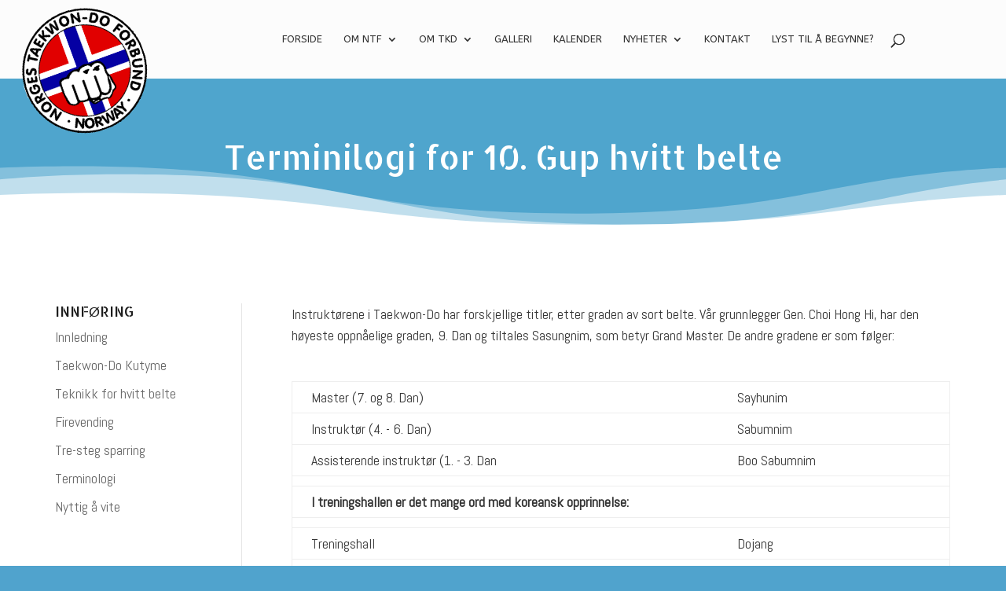

--- FILE ---
content_type: text/html; charset=UTF-8
request_url: https://taekwondo.no/terminologi/
body_size: 18624
content:
<!DOCTYPE html>
<!--[if IE 6]>
<html id="ie6" lang="nb-NO">
<![endif]-->
<!--[if IE 7]>
<html id="ie7" lang="nb-NO">
<![endif]-->
<!--[if IE 8]>
<html id="ie8" lang="nb-NO">
<![endif]-->
<!--[if !(IE 6) | !(IE 7) | !(IE 8)  ]><!-->
<html lang="nb-NO">
<!--<![endif]-->
<!--
   _____                _                     _        ___  
  / ____|              | |                   | |      |__ \ 
 | (___   _ __    ___  | | __ ___  _ __    __| | _   _   ) |
  \___ \ | '_ \  / _ \ | |/ // _ \| '__|  / _` || | | | / / 
  ____) || | | || (_) ||   <|  __/| |    | (_| || |_| ||_|  
 |_____/ |_| |_| \___/ |_|\_\\___||_|     \__,_| \__,_|(_)  
Jada, snok så mye du vil, du.. :-)
Om du lurte, så er nettsidene utviklet av Trollheimen Design AS.
www.trollheimendesign.no
-->  
<head>

<meta charset="UTF-8" />
			
	<meta http-equiv="X-UA-Compatible" content="IE=edge">
	<link rel="pingback" href="https://taekwondo.no/xmlrpc.php" />

		<!--[if lt IE 9]>
	<script src="https://taekwondo.no/wp-content/themes/Divi/js/html5.js" type="text/javascript"></script>
	<![endif]-->

	<script type="text/javascript">
		document.documentElement.className = 'js';
	</script>
<meta property="article:author" content="https://www.facebook.com/trollheimendesign" />

	<meta name='robots' content='index, follow, max-image-preview:large, max-snippet:-1, max-video-preview:-1' />

	<!-- This site is optimized with the Yoast SEO plugin v26.6 - https://yoast.com/wordpress/plugins/seo/ -->
	<title>Terminologi - Norges Taekwon-Do Forbund</title>
	<link rel="canonical" href="https://taekwondo.no/terminologi/" />
	<meta property="og:locale" content="nb_NO" />
	<meta property="og:type" content="article" />
	<meta property="og:title" content="Terminologi - Norges Taekwon-Do Forbund" />
	<meta property="og:url" content="https://taekwondo.no/terminologi/" />
	<meta property="og:site_name" content="Norges Taekwon-Do Forbund" />
	<meta property="article:modified_time" content="2019-01-12T18:17:54+00:00" />
	<meta name="twitter:card" content="summary_large_image" />
	<meta name="twitter:label1" content="Ansl. lesetid" />
	<meta name="twitter:data1" content="1 minutt" />
	<script type="application/ld+json" class="yoast-schema-graph">{"@context":"https://schema.org","@graph":[{"@type":"WebPage","@id":"https://taekwondo.no/terminologi/","url":"https://taekwondo.no/terminologi/","name":"Terminologi - Norges Taekwon-Do Forbund","isPartOf":{"@id":"https://taekwondo.no/#website"},"datePublished":"2019-01-12T15:24:21+00:00","dateModified":"2019-01-12T18:17:54+00:00","breadcrumb":{"@id":"https://taekwondo.no/terminologi/#breadcrumb"},"inLanguage":"nb-NO","potentialAction":[{"@type":"ReadAction","target":["https://taekwondo.no/terminologi/"]}]},{"@type":"BreadcrumbList","@id":"https://taekwondo.no/terminologi/#breadcrumb","itemListElement":[{"@type":"ListItem","position":1,"name":"Hjem","item":"https://taekwondo.no/"},{"@type":"ListItem","position":2,"name":"Terminologi"}]},{"@type":"WebSite","@id":"https://taekwondo.no/#website","url":"https://taekwondo.no/","name":"Norges Taekwon-Do Forbund","description":"Taekwon-Do - en livsstil","potentialAction":[{"@type":"SearchAction","target":{"@type":"EntryPoint","urlTemplate":"https://taekwondo.no/?s={search_term_string}"},"query-input":{"@type":"PropertyValueSpecification","valueRequired":true,"valueName":"search_term_string"}}],"inLanguage":"nb-NO"}]}</script>
	<!-- / Yoast SEO plugin. -->


<link rel='dns-prefetch' href='//maxcdn.bootstrapcdn.com' />
<link rel='dns-prefetch' href='//fonts.googleapis.com' />
<link rel="alternate" type="application/rss+xml" title="Norges Taekwon-Do Forbund &raquo; strøm" href="https://taekwondo.no/feed/" />
<link rel="alternate" type="application/rss+xml" title="Norges Taekwon-Do Forbund &raquo; kommentarstrøm" href="https://taekwondo.no/comments/feed/" />
<link rel="alternate" title="oEmbed (JSON)" type="application/json+oembed" href="https://taekwondo.no/wp-json/oembed/1.0/embed?url=https%3A%2F%2Ftaekwondo.no%2Fterminologi%2F" />
<link rel="alternate" title="oEmbed (XML)" type="text/xml+oembed" href="https://taekwondo.no/wp-json/oembed/1.0/embed?url=https%3A%2F%2Ftaekwondo.no%2Fterminologi%2F&#038;format=xml" />
		<!-- This site uses the Google Analytics by ExactMetrics plugin v8.11.1 - Using Analytics tracking - https://www.exactmetrics.com/ -->
		<!-- Note: ExactMetrics is not currently configured on this site. The site owner needs to authenticate with Google Analytics in the ExactMetrics settings panel. -->
					<!-- No tracking code set -->
				<!-- / Google Analytics by ExactMetrics -->
		<meta content="Trollheimen Design v.1.0.0" name="generator"/><style id='wp-img-auto-sizes-contain-inline-css' type='text/css'>
img:is([sizes=auto i],[sizes^="auto," i]){contain-intrinsic-size:3000px 1500px}
/*# sourceURL=wp-img-auto-sizes-contain-inline-css */
</style>
<link rel='stylesheet' id='sbr_styles-css' href='https://taekwondo.no/wp-content/plugins/reviews-feed/assets/css/sbr-styles.min.css?ver=2.1.1' type='text/css' media='all' />
<link rel='stylesheet' id='sbi_styles-css' href='https://taekwondo.no/wp-content/plugins/instagram-feed/css/sbi-styles.min.css?ver=6.10.0' type='text/css' media='all' />
<style id='wp-emoji-styles-inline-css' type='text/css'>

	img.wp-smiley, img.emoji {
		display: inline !important;
		border: none !important;
		box-shadow: none !important;
		height: 1em !important;
		width: 1em !important;
		margin: 0 0.07em !important;
		vertical-align: -0.1em !important;
		background: none !important;
		padding: 0 !important;
	}
/*# sourceURL=wp-emoji-styles-inline-css */
</style>
<link rel='stylesheet' id='wp-block-library-css' href='https://taekwondo.no/wp-includes/css/dist/block-library/style.min.css?ver=6.9' type='text/css' media='all' />
<style id='global-styles-inline-css' type='text/css'>
:root{--wp--preset--aspect-ratio--square: 1;--wp--preset--aspect-ratio--4-3: 4/3;--wp--preset--aspect-ratio--3-4: 3/4;--wp--preset--aspect-ratio--3-2: 3/2;--wp--preset--aspect-ratio--2-3: 2/3;--wp--preset--aspect-ratio--16-9: 16/9;--wp--preset--aspect-ratio--9-16: 9/16;--wp--preset--color--black: #000000;--wp--preset--color--cyan-bluish-gray: #abb8c3;--wp--preset--color--white: #ffffff;--wp--preset--color--pale-pink: #f78da7;--wp--preset--color--vivid-red: #cf2e2e;--wp--preset--color--luminous-vivid-orange: #ff6900;--wp--preset--color--luminous-vivid-amber: #fcb900;--wp--preset--color--light-green-cyan: #7bdcb5;--wp--preset--color--vivid-green-cyan: #00d084;--wp--preset--color--pale-cyan-blue: #8ed1fc;--wp--preset--color--vivid-cyan-blue: #0693e3;--wp--preset--color--vivid-purple: #9b51e0;--wp--preset--gradient--vivid-cyan-blue-to-vivid-purple: linear-gradient(135deg,rgb(6,147,227) 0%,rgb(155,81,224) 100%);--wp--preset--gradient--light-green-cyan-to-vivid-green-cyan: linear-gradient(135deg,rgb(122,220,180) 0%,rgb(0,208,130) 100%);--wp--preset--gradient--luminous-vivid-amber-to-luminous-vivid-orange: linear-gradient(135deg,rgb(252,185,0) 0%,rgb(255,105,0) 100%);--wp--preset--gradient--luminous-vivid-orange-to-vivid-red: linear-gradient(135deg,rgb(255,105,0) 0%,rgb(207,46,46) 100%);--wp--preset--gradient--very-light-gray-to-cyan-bluish-gray: linear-gradient(135deg,rgb(238,238,238) 0%,rgb(169,184,195) 100%);--wp--preset--gradient--cool-to-warm-spectrum: linear-gradient(135deg,rgb(74,234,220) 0%,rgb(151,120,209) 20%,rgb(207,42,186) 40%,rgb(238,44,130) 60%,rgb(251,105,98) 80%,rgb(254,248,76) 100%);--wp--preset--gradient--blush-light-purple: linear-gradient(135deg,rgb(255,206,236) 0%,rgb(152,150,240) 100%);--wp--preset--gradient--blush-bordeaux: linear-gradient(135deg,rgb(254,205,165) 0%,rgb(254,45,45) 50%,rgb(107,0,62) 100%);--wp--preset--gradient--luminous-dusk: linear-gradient(135deg,rgb(255,203,112) 0%,rgb(199,81,192) 50%,rgb(65,88,208) 100%);--wp--preset--gradient--pale-ocean: linear-gradient(135deg,rgb(255,245,203) 0%,rgb(182,227,212) 50%,rgb(51,167,181) 100%);--wp--preset--gradient--electric-grass: linear-gradient(135deg,rgb(202,248,128) 0%,rgb(113,206,126) 100%);--wp--preset--gradient--midnight: linear-gradient(135deg,rgb(2,3,129) 0%,rgb(40,116,252) 100%);--wp--preset--font-size--small: 13px;--wp--preset--font-size--medium: 20px;--wp--preset--font-size--large: 36px;--wp--preset--font-size--x-large: 42px;--wp--preset--spacing--20: 0.44rem;--wp--preset--spacing--30: 0.67rem;--wp--preset--spacing--40: 1rem;--wp--preset--spacing--50: 1.5rem;--wp--preset--spacing--60: 2.25rem;--wp--preset--spacing--70: 3.38rem;--wp--preset--spacing--80: 5.06rem;--wp--preset--shadow--natural: 6px 6px 9px rgba(0, 0, 0, 0.2);--wp--preset--shadow--deep: 12px 12px 50px rgba(0, 0, 0, 0.4);--wp--preset--shadow--sharp: 6px 6px 0px rgba(0, 0, 0, 0.2);--wp--preset--shadow--outlined: 6px 6px 0px -3px rgb(255, 255, 255), 6px 6px rgb(0, 0, 0);--wp--preset--shadow--crisp: 6px 6px 0px rgb(0, 0, 0);}:where(.is-layout-flex){gap: 0.5em;}:where(.is-layout-grid){gap: 0.5em;}body .is-layout-flex{display: flex;}.is-layout-flex{flex-wrap: wrap;align-items: center;}.is-layout-flex > :is(*, div){margin: 0;}body .is-layout-grid{display: grid;}.is-layout-grid > :is(*, div){margin: 0;}:where(.wp-block-columns.is-layout-flex){gap: 2em;}:where(.wp-block-columns.is-layout-grid){gap: 2em;}:where(.wp-block-post-template.is-layout-flex){gap: 1.25em;}:where(.wp-block-post-template.is-layout-grid){gap: 1.25em;}.has-black-color{color: var(--wp--preset--color--black) !important;}.has-cyan-bluish-gray-color{color: var(--wp--preset--color--cyan-bluish-gray) !important;}.has-white-color{color: var(--wp--preset--color--white) !important;}.has-pale-pink-color{color: var(--wp--preset--color--pale-pink) !important;}.has-vivid-red-color{color: var(--wp--preset--color--vivid-red) !important;}.has-luminous-vivid-orange-color{color: var(--wp--preset--color--luminous-vivid-orange) !important;}.has-luminous-vivid-amber-color{color: var(--wp--preset--color--luminous-vivid-amber) !important;}.has-light-green-cyan-color{color: var(--wp--preset--color--light-green-cyan) !important;}.has-vivid-green-cyan-color{color: var(--wp--preset--color--vivid-green-cyan) !important;}.has-pale-cyan-blue-color{color: var(--wp--preset--color--pale-cyan-blue) !important;}.has-vivid-cyan-blue-color{color: var(--wp--preset--color--vivid-cyan-blue) !important;}.has-vivid-purple-color{color: var(--wp--preset--color--vivid-purple) !important;}.has-black-background-color{background-color: var(--wp--preset--color--black) !important;}.has-cyan-bluish-gray-background-color{background-color: var(--wp--preset--color--cyan-bluish-gray) !important;}.has-white-background-color{background-color: var(--wp--preset--color--white) !important;}.has-pale-pink-background-color{background-color: var(--wp--preset--color--pale-pink) !important;}.has-vivid-red-background-color{background-color: var(--wp--preset--color--vivid-red) !important;}.has-luminous-vivid-orange-background-color{background-color: var(--wp--preset--color--luminous-vivid-orange) !important;}.has-luminous-vivid-amber-background-color{background-color: var(--wp--preset--color--luminous-vivid-amber) !important;}.has-light-green-cyan-background-color{background-color: var(--wp--preset--color--light-green-cyan) !important;}.has-vivid-green-cyan-background-color{background-color: var(--wp--preset--color--vivid-green-cyan) !important;}.has-pale-cyan-blue-background-color{background-color: var(--wp--preset--color--pale-cyan-blue) !important;}.has-vivid-cyan-blue-background-color{background-color: var(--wp--preset--color--vivid-cyan-blue) !important;}.has-vivid-purple-background-color{background-color: var(--wp--preset--color--vivid-purple) !important;}.has-black-border-color{border-color: var(--wp--preset--color--black) !important;}.has-cyan-bluish-gray-border-color{border-color: var(--wp--preset--color--cyan-bluish-gray) !important;}.has-white-border-color{border-color: var(--wp--preset--color--white) !important;}.has-pale-pink-border-color{border-color: var(--wp--preset--color--pale-pink) !important;}.has-vivid-red-border-color{border-color: var(--wp--preset--color--vivid-red) !important;}.has-luminous-vivid-orange-border-color{border-color: var(--wp--preset--color--luminous-vivid-orange) !important;}.has-luminous-vivid-amber-border-color{border-color: var(--wp--preset--color--luminous-vivid-amber) !important;}.has-light-green-cyan-border-color{border-color: var(--wp--preset--color--light-green-cyan) !important;}.has-vivid-green-cyan-border-color{border-color: var(--wp--preset--color--vivid-green-cyan) !important;}.has-pale-cyan-blue-border-color{border-color: var(--wp--preset--color--pale-cyan-blue) !important;}.has-vivid-cyan-blue-border-color{border-color: var(--wp--preset--color--vivid-cyan-blue) !important;}.has-vivid-purple-border-color{border-color: var(--wp--preset--color--vivid-purple) !important;}.has-vivid-cyan-blue-to-vivid-purple-gradient-background{background: var(--wp--preset--gradient--vivid-cyan-blue-to-vivid-purple) !important;}.has-light-green-cyan-to-vivid-green-cyan-gradient-background{background: var(--wp--preset--gradient--light-green-cyan-to-vivid-green-cyan) !important;}.has-luminous-vivid-amber-to-luminous-vivid-orange-gradient-background{background: var(--wp--preset--gradient--luminous-vivid-amber-to-luminous-vivid-orange) !important;}.has-luminous-vivid-orange-to-vivid-red-gradient-background{background: var(--wp--preset--gradient--luminous-vivid-orange-to-vivid-red) !important;}.has-very-light-gray-to-cyan-bluish-gray-gradient-background{background: var(--wp--preset--gradient--very-light-gray-to-cyan-bluish-gray) !important;}.has-cool-to-warm-spectrum-gradient-background{background: var(--wp--preset--gradient--cool-to-warm-spectrum) !important;}.has-blush-light-purple-gradient-background{background: var(--wp--preset--gradient--blush-light-purple) !important;}.has-blush-bordeaux-gradient-background{background: var(--wp--preset--gradient--blush-bordeaux) !important;}.has-luminous-dusk-gradient-background{background: var(--wp--preset--gradient--luminous-dusk) !important;}.has-pale-ocean-gradient-background{background: var(--wp--preset--gradient--pale-ocean) !important;}.has-electric-grass-gradient-background{background: var(--wp--preset--gradient--electric-grass) !important;}.has-midnight-gradient-background{background: var(--wp--preset--gradient--midnight) !important;}.has-small-font-size{font-size: var(--wp--preset--font-size--small) !important;}.has-medium-font-size{font-size: var(--wp--preset--font-size--medium) !important;}.has-large-font-size{font-size: var(--wp--preset--font-size--large) !important;}.has-x-large-font-size{font-size: var(--wp--preset--font-size--x-large) !important;}
/*# sourceURL=global-styles-inline-css */
</style>

<style id='classic-theme-styles-inline-css' type='text/css'>
/*! This file is auto-generated */
.wp-block-button__link{color:#fff;background-color:#32373c;border-radius:9999px;box-shadow:none;text-decoration:none;padding:calc(.667em + 2px) calc(1.333em + 2px);font-size:1.125em}.wp-block-file__button{background:#32373c;color:#fff;text-decoration:none}
/*# sourceURL=/wp-includes/css/classic-themes.min.css */
</style>
<link rel='stylesheet' id='ctf_styles-css' href='https://taekwondo.no/wp-content/plugins/custom-twitter-feeds/css/ctf-styles.min.css?ver=2.3.1' type='text/css' media='all' />
<link rel='stylesheet' id='gallery_style_css-css' href='https://taekwondo.no/wp-content/plugins/td-galleri/assets/css/frontend-style.css?ver=1769904574' type='text/css' media='all' />
<link rel='stylesheet' id='gallery_fancybox_css-css' href='https://taekwondo.no/wp-content/plugins/td-galleri/assets/css/jquery.fancybox.css?ver=1769904574' type='text/css' media='all' />
<link rel='stylesheet' id='wpsl-styles-css' href='https://taekwondo.no/wp-content/plugins/wp-store-locator/css/styles.min.css?ver=2.2.261' type='text/css' media='all' />
<link rel='stylesheet' id='cff-css' href='https://taekwondo.no/wp-content/plugins/custom-facebook-feed/assets/css/cff-style.min.css?ver=4.3.4' type='text/css' media='all' />
<link rel='stylesheet' id='sb-font-awesome-css' href='https://maxcdn.bootstrapcdn.com/font-awesome/4.7.0/css/font-awesome.min.css?ver=6.9' type='text/css' media='all' />
<link rel='stylesheet' id='custom-back-to-top-css' href='https://taekwondo.no/wp-content/plugins/divi-100-back-to-top/assets/css/style.css?ver=20160602' type='text/css' media='all' />
<link rel='stylesheet' id='custom-hamburger-menus-css' href='https://taekwondo.no/wp-content/plugins/divi-100-hamburger-menu/assets/css/style.css?ver=20160602' type='text/css' media='all' />
<link rel='stylesheet' id='divi-style-css' href='https://taekwondo.no/wp-content/themes/ntkdf/style.css?ver=3.27.2' type='text/css' media='all' />
<link rel='stylesheet' id='et-builder-googlefonts-cached-css' href='https://fonts.googleapis.com/css?family=Allerta+Stencil%3Aregular%7CAbel%3Aregular%7CABeeZee%3Aregular%2Citalic&#038;ver=6.9#038;subset=latin' type='text/css' media='all' />
<link rel='stylesheet' id='tablepress-default-css' href='https://taekwondo.no/wp-content/plugins/tablepress/css/build/default.css?ver=3.2.6' type='text/css' media='all' />
<link rel='stylesheet' id='et-shortcodes-responsive-css-css' href='https://taekwondo.no/wp-content/themes/Divi/epanel/shortcodes/css/shortcodes_responsive.css?ver=3.27.2' type='text/css' media='all' />
<link rel='stylesheet' id='magnific-popup-css' href='https://taekwondo.no/wp-content/themes/Divi/includes/builder/styles/magnific_popup.css?ver=3.27.2' type='text/css' media='all' />
<link rel='stylesheet' id='dashicons-css' href='https://taekwondo.no/wp-includes/css/dashicons.min.css?ver=6.9' type='text/css' media='all' />
<link rel='stylesheet' id='my-calendar-lists-css' href='https://taekwondo.no/wp-content/plugins/my-calendar/css/list-presets.css?ver=3.7.1' type='text/css' media='all' />
<link rel='stylesheet' id='my-calendar-reset-css' href='https://taekwondo.no/wp-content/plugins/my-calendar/css/reset.css?ver=3.7.1' type='text/css' media='all' />
<link rel='stylesheet' id='my-calendar-style-css' href='https://taekwondo.no/wp-content/plugins//my-calendar-custom/styles/twentyeighteen.css?ver=3.7.1-mc_custom_twentyeighteen-css' type='text/css' media='all' />
<style id='my-calendar-style-inline-css' type='text/css'>

/* Styles by My Calendar - Joe Dolson https://www.joedolson.com/ */

.my-calendar-modal .event-title svg { background-color: #4fa4cd; padding: 3px; }
.mc-main .mc_gradering .event-title, .mc-main .mc_gradering .event-title a { background: #4fa4cd !important; color: #000000 !important; }
.mc-main .mc_gradering .event-title button { background: #4fa4cd !important; color: #000000 !important; }
.mc-main .mc_gradering .event-title a:hover, .mc-main .mc_gradering .event-title a:focus { background: #82d7ff !important;}
.mc-main .mc_gradering .event-title button:hover, .mc-main .mc_gradering .event-title button:focus { background: #82d7ff !important;}
.my-calendar-modal .event-title svg { background-color: #d6b942; padding: 3px; }
.mc-main .mc_samling .event-title, .mc-main .mc_samling .event-title a { background: #d6b942 !important; color: #000000 !important; }
.mc-main .mc_samling .event-title button { background: #d6b942 !important; color: #000000 !important; }
.mc-main .mc_samling .event-title a:hover, .mc-main .mc_samling .event-title a:focus { background: #ffec75 !important;}
.mc-main .mc_samling .event-title button:hover, .mc-main .mc_samling .event-title button:focus { background: #ffec75 !important;}
.my-calendar-modal .event-title svg { background-color: #d4d3df; padding: 3px; }
.mc-main .mc_mesterskap .event-title, .mc-main .mc_mesterskap .event-title a { background: #d4d3df !important; color: #000000 !important; }
.mc-main .mc_mesterskap .event-title button { background: #d4d3df !important; color: #000000 !important; }
.mc-main .mc_mesterskap .event-title a:hover, .mc-main .mc_mesterskap .event-title a:focus { background: #ffffff !important;}
.mc-main .mc_mesterskap .event-title button:hover, .mc-main .mc_mesterskap .event-title button:focus { background: #ffffff !important;}
.my-calendar-modal .event-title svg { background-color: #dda8a8; padding: 3px; }
.mc-main .mc_kongress .event-title, .mc-main .mc_kongress .event-title a { background: #dda8a8 !important; color: #000000 !important; }
.mc-main .mc_kongress .event-title button { background: #dda8a8 !important; color: #000000 !important; }
.mc-main .mc_kongress .event-title a:hover, .mc-main .mc_kongress .event-title a:focus { background: #ffdbdb !important;}
.mc-main .mc_kongress .event-title button:hover, .mc-main .mc_kongress .event-title button:focus { background: #ffdbdb !important;}
.my-calendar-modal .event-title svg { background-color: #bcd6ad; padding: 3px; }
.mc-main .mc_mter .event-title, .mc-main .mc_mter .event-title a { background: #bcd6ad !important; color: #000000 !important; }
.mc-main .mc_mter .event-title button { background: #bcd6ad !important; color: #000000 !important; }
.mc-main .mc_mter .event-title a:hover, .mc-main .mc_mter .event-title a:focus { background: #efffe0 !important;}
.mc-main .mc_mter .event-title button:hover, .mc-main .mc_mter .event-title button:focus { background: #efffe0 !important;}
.mc-main, .mc-event, .my-calendar-modal, .my-calendar-modal-overlay, .mc-event-list {--primary-dark: #313233; --primary-light: #fff; --secondary-light: #fff; --secondary-dark: #000; --highlight-dark: #666; --highlight-light: #efefef; --close-button: #b32d2e; --search-highlight-bg: #f5e6ab; --main-background: transparent; --main-color: inherit; --navbar-background: transparent; --nav-button-bg: #fff; --nav-button-color: #313233; --nav-button-border: #313233; --nav-input-border: #313233; --nav-input-background: #fff; --nav-input-color: #313233; --grid-cell-border: #0000001f; --grid-header-border: #313233; --grid-header-color: #313233; --grid-weekend-color: #313233; --grid-header-bg: transparent; --grid-weekend-bg: transparent; --grid-cell-background: transparent; --current-day-border: #313233; --current-day-color: #313233; --current-day-bg: transparent; --date-has-events-bg: #313233; --date-has-events-color: #f6f7f7; --calendar-heading: clamp( 1.125rem, 24px, 2.5rem ); --event-title: clamp( 1.25rem, 24px, 2.5rem ); --grid-date: 16px; --grid-date-heading: clamp( .75rem, 16px, 1.5rem ); --modal-title: 1.5rem; --navigation-controls: clamp( .75rem, 16px, 1.5rem ); --card-heading: 1.125rem; --list-date: 1.25rem; --author-card: clamp( .75rem, 14px, 1.5rem); --single-event-title: clamp( 1.25rem, 24px, 2.5rem ); --mini-time-text: clamp( .75rem, 14px 1.25rem ); --list-event-date: 1.25rem; --list-event-title: 1.2rem; --grid-max-width: 1260px; --main-margin: 0 auto; --list-preset-border-color: #000000; --list-preset-stripe-background: rgba( 0,0,0,.04 ); --list-preset-date-badge-background: #000; --list-preset-date-badge-color: #fff; --list-preset-background: transparent; --category-mc_gradering: #4fa4cd; --category-mc_samling: #d6b942; --category-mc_mesterskap: #d4d3df; --category-mc_kongress: #dda8a8; --category-mc_mter: #bcd6ad; }
/*# sourceURL=my-calendar-style-inline-css */
</style>
<script type="text/javascript" src="https://taekwondo.no/wp-includes/js/jquery/jquery.min.js?ver=3.7.1" id="jquery-core-js"></script>
<script type="text/javascript" src="https://taekwondo.no/wp-includes/js/jquery/jquery-migrate.min.js?ver=3.4.1" id="jquery-migrate-js"></script>
<script type="text/javascript" src="https://taekwondo.no/wp-content/plugins/td-galleri/assets/js/jquery.fancybox.pack.js?ver=1" id="cg_fancybox_script-js"></script>
<script type="text/javascript" src="https://taekwondo.no/wp-content/plugins/td-galleri/assets/js/custom.js?ver=1" id="cg_custom-js"></script>
<link rel="https://api.w.org/" href="https://taekwondo.no/wp-json/" /><link rel="alternate" title="JSON" type="application/json" href="https://taekwondo.no/wp-json/wp/v2/pages/26090" /><link rel="EditURI" type="application/rsd+xml" title="RSD" href="https://taekwondo.no/xmlrpc.php?rsd" />
<meta name="generator" content="WordPress 6.9" />
<link rel='shortlink' href='https://taekwondo.no/?p=26090' />
<meta name="viewport" content="width=device-width, initial-scale=1.0, maximum-scale=1.0, user-scalable=0" /><link rel="shortcut icon" href="http://taekwondo.no/wp-content/uploads/2018/06/fav.png" /><style type="text/css" id="custom-background-css">
body.custom-background { background-color: #50a3cd; }
</style>
	<link href="//maxcdn.bootstrapcdn.com/font-awesome/4.6.3/css/font-awesome.min.css" rel="stylesheet"><style id="et-divi-customizer-global-cached-inline-styles">body,.et_pb_column_1_2 .et_quote_content blockquote cite,.et_pb_column_1_2 .et_link_content a.et_link_main_url,.et_pb_column_1_3 .et_quote_content blockquote cite,.et_pb_column_3_8 .et_quote_content blockquote cite,.et_pb_column_1_4 .et_quote_content blockquote cite,.et_pb_blog_grid .et_quote_content blockquote cite,.et_pb_column_1_3 .et_link_content a.et_link_main_url,.et_pb_column_3_8 .et_link_content a.et_link_main_url,.et_pb_column_1_4 .et_link_content a.et_link_main_url,.et_pb_blog_grid .et_link_content a.et_link_main_url,body .et_pb_bg_layout_light .et_pb_post p,body .et_pb_bg_layout_dark .et_pb_post p{font-size:18px}.et_pb_slide_content,.et_pb_best_value{font-size:20px}body{color:#353535}h1,h2,h3,h4,h5,h6{color:#1e1e1e}body{line-height:1.5em}.woocommerce #respond input#submit,.woocommerce-page #respond input#submit,.woocommerce #content input.button,.woocommerce-page #content input.button,.woocommerce-message,.woocommerce-error,.woocommerce-info{background:#1fa7d1!important}#et_search_icon:hover,.mobile_menu_bar:before,.mobile_menu_bar:after,.et_toggle_slide_menu:after,.et-social-icon a:hover,.et_pb_sum,.et_pb_pricing li a,.et_pb_pricing_table_button,.et_overlay:before,.entry-summary p.price ins,.woocommerce div.product span.price,.woocommerce-page div.product span.price,.woocommerce #content div.product span.price,.woocommerce-page #content div.product span.price,.woocommerce div.product p.price,.woocommerce-page div.product p.price,.woocommerce #content div.product p.price,.woocommerce-page #content div.product p.price,.et_pb_member_social_links a:hover,.woocommerce .star-rating span:before,.woocommerce-page .star-rating span:before,.et_pb_widget li a:hover,.et_pb_filterable_portfolio .et_pb_portfolio_filters li a.active,.et_pb_filterable_portfolio .et_pb_portofolio_pagination ul li a.active,.et_pb_gallery .et_pb_gallery_pagination ul li a.active,.wp-pagenavi span.current,.wp-pagenavi a:hover,.nav-single a,.posted_in a{color:#1fa7d1}.et_pb_contact_submit,.et_password_protected_form .et_submit_button,.et_pb_bg_layout_light .et_pb_newsletter_button,.comment-reply-link,.form-submit .et_pb_button,.et_pb_bg_layout_light .et_pb_promo_button,.et_pb_bg_layout_light .et_pb_more_button,.woocommerce a.button.alt,.woocommerce-page a.button.alt,.woocommerce button.button.alt,.woocommerce-page button.button.alt,.woocommerce input.button.alt,.woocommerce-page input.button.alt,.woocommerce #respond input#submit.alt,.woocommerce-page #respond input#submit.alt,.woocommerce #content input.button.alt,.woocommerce-page #content input.button.alt,.woocommerce a.button,.woocommerce-page a.button,.woocommerce button.button,.woocommerce-page button.button,.woocommerce input.button,.woocommerce-page input.button,.et_pb_contact p input[type="checkbox"]:checked+label i:before,.et_pb_bg_layout_light.et_pb_module.et_pb_button{color:#1fa7d1}.footer-widget h4{color:#1fa7d1}.et-search-form,.nav li ul,.et_mobile_menu,.footer-widget li:before,.et_pb_pricing li:before,blockquote{border-color:#1fa7d1}.et_pb_counter_amount,.et_pb_featured_table .et_pb_pricing_heading,.et_quote_content,.et_link_content,.et_audio_content,.et_pb_post_slider.et_pb_bg_layout_dark,.et_slide_in_menu_container,.et_pb_contact p input[type="radio"]:checked+label i:before{background-color:#1fa7d1}a{color:#1fa7d1}#main-header,#main-header .nav li ul,.et-search-form,#main-header .et_mobile_menu{background-color:#fcfcfc}#main-header .nav li ul{background-color:#ffffff}.nav li ul{border-color:#fcfcfc}#top-header,#top-header a{color:#333333}.et_header_style_centered .mobile_nav .select_page,.et_header_style_split .mobile_nav .select_page,.et_nav_text_color_light #top-menu>li>a,.et_nav_text_color_dark #top-menu>li>a,#top-menu a,.et_mobile_menu li a,.et_nav_text_color_light .et_mobile_menu li a,.et_nav_text_color_dark .et_mobile_menu li a,#et_search_icon:before,.et_search_form_container input,span.et_close_search_field:after,#et-top-navigation .et-cart-info{color:#333333}.et_search_form_container input::-moz-placeholder{color:#333333}.et_search_form_container input::-webkit-input-placeholder{color:#333333}.et_search_form_container input:-ms-input-placeholder{color:#333333}#top-menu li a{font-size:13px}body.et_vertical_nav .container.et_search_form_container .et-search-form input{font-size:13px!important}#top-menu li a,.et_search_form_container input{font-weight:normal;font-style:normal;text-transform:uppercase;text-decoration:none}.et_search_form_container input::-moz-placeholder{font-weight:normal;font-style:normal;text-transform:uppercase;text-decoration:none}.et_search_form_container input::-webkit-input-placeholder{font-weight:normal;font-style:normal;text-transform:uppercase;text-decoration:none}.et_search_form_container input:-ms-input-placeholder{font-weight:normal;font-style:normal;text-transform:uppercase;text-decoration:none}#top-menu li.current-menu-ancestor>a,#top-menu li.current-menu-item>a,.et_color_scheme_red #top-menu li.current-menu-ancestor>a,.et_color_scheme_red #top-menu li.current-menu-item>a,.et_color_scheme_pink #top-menu li.current-menu-ancestor>a,.et_color_scheme_pink #top-menu li.current-menu-item>a,.et_color_scheme_orange #top-menu li.current-menu-ancestor>a,.et_color_scheme_orange #top-menu li.current-menu-item>a,.et_color_scheme_green #top-menu li.current-menu-ancestor>a,.et_color_scheme_green #top-menu li.current-menu-item>a{color:#333333}#footer-widgets .footer-widget a,#footer-widgets .footer-widget li a,#footer-widgets .footer-widget li a:hover{color:#ffffff}.footer-widget{color:#ffffff}#main-footer .footer-widget h4{color:#4fa4cd}.footer-widget li:before{border-color:#4fa4cd}.footer-widget,.footer-widget li,.footer-widget li a,#footer-info{font-size:16px}.footer-widget .et_pb_widget div,.footer-widget .et_pb_widget ul,.footer-widget .et_pb_widget ol,.footer-widget .et_pb_widget label{line-height:1.7em}#footer-widgets .footer-widget li:before{top:10.6px}#et-footer-nav .bottom-nav li.current-menu-item a{color:#2ea3f2}#footer-bottom{background-color:rgba(0,0,0,0.94)}#footer-info,#footer-info a{color:#a8a8a8}body .et_pb_button,.woocommerce a.button.alt,.woocommerce-page a.button.alt,.woocommerce button.button.alt,.woocommerce-page button.button.alt,.woocommerce input.button.alt,.woocommerce-page input.button.alt,.woocommerce #respond input#submit.alt,.woocommerce-page #respond input#submit.alt,.woocommerce #content input.button.alt,.woocommerce-page #content input.button.alt,.woocommerce a.button,.woocommerce-page a.button,.woocommerce button.button,.woocommerce-page button.button,.woocommerce input.button,.woocommerce-page input.button,.woocommerce #respond input#submit,.woocommerce-page #respond input#submit,.woocommerce #content input.button,.woocommerce-page #content input.button,.woocommerce-message a.button.wc-forward{background-color:#1fa7d1;border-width:0px!important;border-radius:0px}body.et_pb_button_helper_class .et_pb_button,body.et_pb_button_helper_class .et_pb_module.et_pb_button,.woocommerce.et_pb_button_helper_class a.button.alt,.woocommerce-page.et_pb_button_helper_class a.button.alt,.woocommerce.et_pb_button_helper_class button.button.alt,.woocommerce-page.et_pb_button_helper_class button.button.alt,.woocommerce.et_pb_button_helper_class input.button.alt,.woocommerce-page.et_pb_button_helper_class input.button.alt,.woocommerce.et_pb_button_helper_class #respond input#submit.alt,.woocommerce-page.et_pb_button_helper_class #respond input#submit.alt,.woocommerce.et_pb_button_helper_class #content input.button.alt,.woocommerce-page.et_pb_button_helper_class #content input.button.alt,.woocommerce.et_pb_button_helper_class a.button,.woocommerce-page.et_pb_button_helper_class a.button,.woocommerce.et_pb_button_helper_class button.button,.woocommerce-page.et_pb_button_helper_class button.button,.woocommerce.et_pb_button_helper_class input.button,.woocommerce-page.et_pb_button_helper_class input.button,.woocommerce.et_pb_button_helper_class #respond input#submit,.woocommerce-page.et_pb_button_helper_class #respond input#submit,.woocommerce.et_pb_button_helper_class #content input.button,.woocommerce-page.et_pb_button_helper_class #content input.button{color:#f9f9f9}body .et_pb_button:hover,.woocommerce a.button.alt:hover,.woocommerce-page a.button.alt:hover,.woocommerce button.button.alt:hover,.woocommerce-page button.button.alt:hover,.woocommerce input.button.alt:hover,.woocommerce-page input.button.alt:hover,.woocommerce #respond input#submit.alt:hover,.woocommerce-page #respond input#submit.alt:hover,.woocommerce #content input.button.alt:hover,.woocommerce-page #content input.button.alt:hover,.woocommerce a.button:hover,.woocommerce-page a.button:hover,.woocommerce button.button:hover,.woocommerce-page button.button:hover,.woocommerce input.button:hover,.woocommerce-page input.button:hover,.woocommerce #respond input#submit:hover,.woocommerce-page #respond input#submit:hover,.woocommerce #content input.button:hover,.woocommerce-page #content input.button:hover{color:#333333!important;background:rgba(255,255,255,0.72)!important}h1,h2,h3,h4,h5,h6,.et_quote_content blockquote p,.et_pb_slide_description .et_pb_slide_title{line-height:1.1em}body #page-container .et_slide_in_menu_container{background:#2ea3f2}@media only screen and (min-width:981px){.footer-widget h4{font-size:18px}.et_header_style_left #et-top-navigation,.et_header_style_split #et-top-navigation{padding:43px 0 0 0}.et_header_style_left #et-top-navigation nav>ul>li>a,.et_header_style_split #et-top-navigation nav>ul>li>a{padding-bottom:43px}.et_header_style_split .centered-inline-logo-wrap{width:85px;margin:-85px 0}.et_header_style_split .centered-inline-logo-wrap #logo{max-height:85px}.et_pb_svg_logo.et_header_style_split .centered-inline-logo-wrap #logo{height:85px}.et_header_style_centered #top-menu>li>a{padding-bottom:15px}.et_header_style_slide #et-top-navigation,.et_header_style_fullscreen #et-top-navigation{padding:34px 0 34px 0!important}.et_header_style_centered #main-header .logo_container{height:85px}#logo{max-height:80%}.et_pb_svg_logo #logo{height:80%}.et_header_style_centered.et_hide_primary_logo #main-header:not(.et-fixed-header) .logo_container,.et_header_style_centered.et_hide_fixed_logo #main-header.et-fixed-header .logo_container{height:15.3px}.et_header_style_left .et-fixed-header #et-top-navigation,.et_header_style_split .et-fixed-header #et-top-navigation{padding:43px 0 0 0}.et_header_style_left .et-fixed-header #et-top-navigation nav>ul>li>a,.et_header_style_split .et-fixed-header #et-top-navigation nav>ul>li>a{padding-bottom:43px}.et_header_style_centered header#main-header.et-fixed-header .logo_container{height:85px}.et_header_style_split .et-fixed-header .centered-inline-logo-wrap{width:85px;margin:-85px 0}.et_header_style_split .et-fixed-header .centered-inline-logo-wrap #logo{max-height:85px}.et_pb_svg_logo.et_header_style_split .et-fixed-header .centered-inline-logo-wrap #logo{height:85px}.et_header_style_slide .et-fixed-header #et-top-navigation,.et_header_style_fullscreen .et-fixed-header #et-top-navigation{padding:34px 0 34px 0!important}.et-fixed-header#top-header,.et-fixed-header#top-header #et-secondary-nav li ul{background-color:#1fa7d1}.et-fixed-header#main-header,.et-fixed-header#main-header .nav li ul,.et-fixed-header .et-search-form{background-color:#ffffff}.et-fixed-header #top-menu a,.et-fixed-header #et_search_icon:before,.et-fixed-header #et_top_search .et-search-form input,.et-fixed-header .et_search_form_container input,.et-fixed-header .et_close_search_field:after,.et-fixed-header #et-top-navigation .et-cart-info{color:#333333!important}.et-fixed-header .et_search_form_container input::-moz-placeholder{color:#333333!important}.et-fixed-header .et_search_form_container input::-webkit-input-placeholder{color:#333333!important}.et-fixed-header .et_search_form_container input:-ms-input-placeholder{color:#333333!important}.et-fixed-header #top-menu li.current-menu-ancestor>a,.et-fixed-header #top-menu li.current-menu-item>a{color:#333333!important}.et-fixed-header#top-header a{color:#333333}}@media only screen and (min-width:1350px){.et_pb_row{padding:27px 0}.et_pb_section{padding:54px 0}.single.et_pb_pagebuilder_layout.et_full_width_page .et_post_meta_wrapper{padding-top:81px}.et_pb_fullwidth_section{padding:0}}h1,h1.et_pb_contact_main_title,.et_pb_title_container h1{font-size:42px}h2,.product .related h2,.et_pb_column_1_2 .et_quote_content blockquote p{font-size:36px}h3{font-size:30px}h4,.et_pb_circle_counter h3,.et_pb_number_counter h3,.et_pb_column_1_3 .et_pb_post h2,.et_pb_column_1_4 .et_pb_post h2,.et_pb_blog_grid h2,.et_pb_column_1_3 .et_quote_content blockquote p,.et_pb_column_3_8 .et_quote_content blockquote p,.et_pb_column_1_4 .et_quote_content blockquote p,.et_pb_blog_grid .et_quote_content blockquote p,.et_pb_column_1_3 .et_link_content h2,.et_pb_column_3_8 .et_link_content h2,.et_pb_column_1_4 .et_link_content h2,.et_pb_blog_grid .et_link_content h2,.et_pb_column_1_3 .et_audio_content h2,.et_pb_column_3_8 .et_audio_content h2,.et_pb_column_1_4 .et_audio_content h2,.et_pb_blog_grid .et_audio_content h2,.et_pb_column_3_8 .et_pb_audio_module_content h2,.et_pb_column_1_3 .et_pb_audio_module_content h2,.et_pb_gallery_grid .et_pb_gallery_item h3,.et_pb_portfolio_grid .et_pb_portfolio_item h2,.et_pb_filterable_portfolio_grid .et_pb_portfolio_item h2{font-size:25px}h5{font-size:22px}h6{font-size:19px}.et_pb_slide_description .et_pb_slide_title{font-size:64px}.woocommerce ul.products li.product h3,.woocommerce-page ul.products li.product h3,.et_pb_gallery_grid .et_pb_gallery_item h3,.et_pb_portfolio_grid .et_pb_portfolio_item h2,.et_pb_filterable_portfolio_grid .et_pb_portfolio_item h2,.et_pb_column_1_4 .et_pb_audio_module_content h2{font-size:22px}@media only screen and (max-width:980px){.et_header_style_centered .mobile_nav .select_page,.et_header_style_split .mobile_nav .select_page,.et_mobile_menu li a,.mobile_menu_bar:before,.et_nav_text_color_light #top-menu>li>a,.et_nav_text_color_dark #top-menu>li>a,#top-menu a,.et_mobile_menu li a,#et_search_icon:before,#et_top_search .et-search-form input,.et_search_form_container input,#et-top-navigation .et-cart-info{color:rgba(10,10,10,0.68)}.et_close_search_field:after{color:rgba(10,10,10,0.68)!important}.et_search_form_container input::-moz-placeholder{color:rgba(10,10,10,0.68)}.et_search_form_container input::-webkit-input-placeholder{color:rgba(10,10,10,0.68)}.et_search_form_container input:-ms-input-placeholder{color:rgba(10,10,10,0.68)}}	h1,h2,h3,h4,h5,h6{font-family:'Allerta Stencil',Helvetica,Arial,Lucida,sans-serif}body,input,textarea,select{font-family:'Abel',Helvetica,Arial,Lucida,sans-serif}#main-header,#et-top-navigation{font-family:'ABeeZee',Helvetica,Arial,Lucida,sans-serif}#top-menu .current-menu-item a::before,#top-menu .current_page_item a::before{content:"";position:absolute;z-index:2;left:0;right:0}#top-menu li a:before{content:"";position:absolute;z-index:-2;left:0;right:100%;bottom:72%;background:#4fa4cd;height:1px;-webkit-transition-property:right;transition-property:right;-webkit-transition-duration:0.3s;transition-duration:0.3s;-webkit-transition-timing-function:ease-out;transition-timing-function:ease-out}#top-menu li a:hover{opacity:1!important}#top-menu li a:hover:before{right:0}#top-menu li li a:before{bottom:10%}@media screen and (min-width:750px){div.header-content{width:30%!important;background:rgba(255,255,255,0.7);padding:30px!important;border-radius:10px;margin-top:25px}#logo{position:absolute;top:10px;left:-100px;min-height:160px!important;transform:rotate(-20deg)}section.et_pb_module.et_pb_fullwidth_header{width:100%!important}.div.et_pb_blurb{height:auto!important}div.et_pb_blurb_content{margin:-20px!important}ul.sub-menu{margin-top:-30px!important;text-align:left!important;border-bottom:1px solid #f2f2f2}ul.sub-menu li a{padding:4px!important}}ul.sub-menu a{text-align:left!important}header#main-header.et-fixed-header,#main-header{-webkit-box-shadow:none!important;-moz-box-shadow:none!important;box-shadow:none!important}#logo:hover{transform:rotate(0deg)}@media screen and (max-width:749px){div.header-content{width:100%!important;background:rgba(255,255,255,0.8);padding:20px!important;border-radius:10px}a.et_pb_button.et_pb_more_button.et_pb_button_one{font-size:18px!important}.instr h1{text-align:center;font-size:22px;font-weight:bold}.instr p{text-align:center}#logo{position:absolute;top:10px;left:-20px;min-height:100px!important;transform:rotate(-20deg)}th.day-heading,th.weekend-th.day-heading,th.weekend-heading{font-size:15px!important}h3.event-title.summary{font-size:16px}.list-event.mc_general{padding:5px}.logoer{position:absolute;float:left;bottom:-5px!important;left:30px!important;text-align:center;color:#fff;text-shadow:1px 1px 1px #000;z-index:9999}.logoer img{height:75px!important;width:75px!important}a.galleri_tilbake{margin-top:40px}}#wpsl-search-btn{background:#1fa7d1;color:#fff;border:0px!Important;border-radius:0px!important;font-size:13px}#wpsl-search-btn:hover{background:#fff;color:#000}#footer-info{width:100%!important;text-align:center!important}div.et_pb_blurb_description{font-size:16px!important;line-height:21px}div.et_pb_blurb_content{background:transparent!important;border:1px solid #f2f2f2;padding:8px;border-radius:5px}div.et_pb_blurb_content:hover{background:#f2f2f2!important}span.et_pb_scroll_top{background:#000!important;border:1px solid #fff!important;color:#fff!important}div.et_pb_module.et_pb_team_member{padding:5px;background:transparent;border:1px solid #f2f2f2;border-radius:5px}div.et_pb_module.et_pb_team_member img{padding:5px}div.et_pb_module.et_pb_team_member:hover{background:#f2f2f2}div.et_pb_team_member_description p{font-size:15px}div.et_pb_team_member_image{align-items:center!important;margin:0 auto!important;padding-bottom:5px}h4.et_pb_module_header{font-size:16px}div.symbol{line-height:15px;margin-top:30px!important}ul.sub-menu a{text-align:center;padding:0px!important;color:#333!important;margin:2px!important}a.et_pb_button.et_pb_more_button.et_pb_button_one{text-align:center;width:100%}div.et_pb_header_content_wrapper p{line-height:26px}#wpsl-gmap img[src*="red@2x"]{display:none!important}div.wpsl-direction-wrap,a.wpsl-directions{display:none}#main-header{z-index:1000}img.single_custum_gallery_img{padding:5px;margin:5px;border:2px dashed #ccc;-webkit-filter:grayscale(100%);filter:grayscale(100%)}img.single_custum_gallery_img:hover{padding:5px;margin:5px;border:2px dashed #4fa4cd;background:#4fa4cd!important;box-shadow:0 10px 25px rgba(0,0,0,0.25);-webkit-filter:none;filter:none}span.gallery_list_ilink img{padding:5px;margin:5px;border:2px dashed #ccc;-webkit-filter:grayscale(100%);filter:grayscale(100%)}span.gallery_list_ilink img:hover{padding:5px;margin:5px;border:2px dashed #4fa4cd;background:#4fa4cd!important;box-shadow:0 10px 25px rgba(0,0,0,0.25);-webkit-filter:none;filter:none}div.eapps-facebook-feed-header-top{background:#f2f2f2}a.mcajax,span.mc-active.month,div.mc-print a{border:1px solid #ccc!important;background:transparent!important;padding:10px!important;margin-right:5px!important;box-shadow:none!important}a.mcajax:hover,input.button:hover,div.mc-print a:hover{background:#f2f2f2!important;color:#000!important;text-decoration:none!important}.my-calendar-nav{float:right}#my-calendar-month,#my-calendar-year,input.button{height:37px;background:#f2f2f2!important;box-shadow:none!important}#my-calendar-month:hover,#my-calendar-year:hover,input.button:hover{background:#fff!important}caption.heading.my-calendar-month{padding-top:10px}div.my-calendar-header{border-bottom:2px solid #ccc;padding-bottom:20px!important}div.mc_bottomnav.my-calendar-footer{margin-top:30px}div.category-key h3{font-size:20px;line-height:1px}div.time-block{padding-top:20px!important;float:left!important}div.mc_edit_links p{display:none!important}@media screen and (max-width:699px){.my-calendar-nav{margin-top:35px!important;clear:both}.my-calendar-date-switcher{margin-top:20px!important;clear:both}h2.heading.my-calendar-week,h3.mc-single,h2.heading.my-calendar-month{clear:both!important;padding-top:10px!important}.mc-main .my-calendar-header span,.mc-main .my-calendar-header a,.mc-main .mc_bottomnav span,.mc-main .mc_bottomnav a,.mc-main .my-calendar-header select,.mc-main .my-calendar-header input{margin:0 0 15px!important;margin-right:5px!important}span.category-color-sample.no-icon{margin-top:10px!important;margin-right:5px!important}ul.sub-menu li a{padding:8px!important}}div.details{width:300px!important;font-size:20px}div.sharing{display:none}button.mc-text-button{font-size:18px}h4.mc-title{font-size:16px!important}.et_pb_column_1{border-top-left-radius:50px}p.wp-caption-text{color:#333;line-height:18px;font-size:14px}.widget_text{width:100%}h4.title{text-align:center;border-bottom:1px solid #ccc;margin-bottom:3px}#footer-bottom .container,#main-footer .container{margin-right:2.773%;margin-left:2.773%;width:95.454%;max-width:100.454%}.rotate-left{-moz-transform:rotate(270deg);-webkit-transform:rotate(270deg);-o-transform:rotate(270deg);-ms-transform:rotate(270deg);transform:rotate(270deg);-moz-transform-origin:left bottom 0;-o-transform-origin:left bottom 0;-ms-transform-origin:left bottom 0;transform-origin:left bottom 0;display:flex;align-items:center;flex-direction:row;position:fixed}.fbknapp{color:#000;background:#fff;padding:3px}.fbknapp:hover{background:#4fa4cd;color:#fcfcfc}.et_pb_section_0.section_has_divider.et_pb_bottom_divider .et_pb_bottom_inside_divider{z-index:0!important}::-moz-selection{color:#333;background:#fcfcfc}::selection{color:#fcfcfc;background:#333}.mc-main td{height:100px}th.day-heading,th.weekend-heading{font-size:22px}div.post-content p{display:none}span.post-date:before{content:"("}span.post-date:after{content:")"}span.post-date{display:block;font-size:13px}.et_pb_post{border-radius:5px!important;min-height:400px!important}h2.entry-title a{font-size:18px;line-height:18px}h2.entry-title{border-bottom:2px solid #ddd;text-align:center}h2.entry-title:hover{color:#50A3CD;border-bottom:2px solid #eee}a.more-link{display:block;width:100%!important;text-align:center!important;margin:2px;padding:5px;border:1px solid #333;color:#fff!important;text-transform:uppercase;font-size:15px;border-radius:5px;background:#555;font-weight:bold;letter-spacing:1px}a.more-link:hover{background:#50A3CD!important;color:#fff;border:1px solid #fff}p.post-meta{font-size:14px!important;text-align:center!important}h1.entry-title{margin-top:50px;font-size:26px;text-align:center}a.entry-featured-image-url img{border:1px solid #ddd;border-top-left-radius:5px;border-top-right-radius:5px}.logoer{position:absolute;float:left;bottom:25px;left:75px;text-align:center;color:#fff;text-shadow:1px 1px 1px #000}.logoer img{height:90px;width:100px}.video a{color:#fff;font-size:18px!important}#et-main-area{background:#fff}</style></head>
<body class="wp-singular page-template-default page page-id-26090 custom-background wp-theme-Divi wp-child-theme-ntkdf et_divi_100_custom_back_to_top et_divi_100_custom_back_to_top--style-1 et_divi_100_custom_hamburger_menu et_divi_100_custom_hamburger_menu--style-4 et_divi_100_custom_hamburger_menu--type-2 et_button_no_icon et_pb_button_helper_class et_fixed_nav et_show_nav et_cover_background et_pb_gutter osx et_pb_gutters3 et_primary_nav_dropdown_animation_flip et_secondary_nav_dropdown_animation_fade et_pb_footer_columns3 et_header_style_left et_pb_pagebuilder_layout et_smooth_scroll et_right_sidebar et_divi_theme et-db">
	<div id="page-container">

	
	
		<header id="main-header" data-height-onload="85">
			<div class="container clearfix et_menu_container">
							<div class="logo_container">
					<span class="logo_helper"></span>
					<a href="https://taekwondo.no/">
						<img src="http://taekwondo.no/wp-content/uploads/2018/06/logo.png" alt="Norges Taekwon-Do Forbund" id="logo" data-height-percentage="80" />
					</a>
				</div>
				<div id="et-top-navigation" data-height="85" data-fixed-height="85">
											<nav id="top-menu-nav">
						<ul id="top-menu" class="nav"><li id="menu-item-59" class="menu-item menu-item-type-post_type menu-item-object-page menu-item-home menu-item-59"><a href="https://taekwondo.no/">Forside</a></li>
<li id="menu-item-26251" class="menu-item menu-item-type-custom menu-item-object-custom menu-item-has-children menu-item-26251"><a href="#">Om NTF</a>
<ul class="sub-menu">
	<li id="menu-item-94" class="menu-item menu-item-type-post_type menu-item-object-page menu-item-94"><a href="https://taekwondo.no/om-ntf/ntf-styre/">NTF Styre</a></li>
	<li id="menu-item-93" class="menu-item menu-item-type-post_type menu-item-object-page menu-item-93"><a href="https://taekwondo.no/om-ntf/instruktorer/">Instruktører</a></li>
</ul>
</li>
<li id="menu-item-26250" class="menu-item menu-item-type-custom menu-item-object-custom current-menu-ancestor menu-item-has-children menu-item-26250"><a href="#">Om TKD</a>
<ul class="sub-menu">
	<li id="menu-item-92" class="menu-item menu-item-type-post_type menu-item-object-page menu-item-92"><a href="https://taekwondo.no/om-tkd/definisjon-av-taekwon-do/">Definisjon av Taekwon-Do</a></li>
	<li id="menu-item-91" class="menu-item menu-item-type-post_type menu-item-object-page menu-item-91"><a href="https://taekwondo.no/om-tkd/filosofi/">Filosofi</a></li>
	<li id="menu-item-90" class="menu-item menu-item-type-post_type menu-item-object-page menu-item-90"><a href="https://taekwondo.no/om-tkd/historie/">Historie</a></li>
	<li id="menu-item-89" class="menu-item menu-item-type-post_type menu-item-object-page menu-item-89"><a href="https://taekwondo.no/om-tkd/utvikling/">Utvikling</a></li>
	<li id="menu-item-88" class="menu-item menu-item-type-post_type menu-item-object-page menu-item-88"><a href="https://taekwondo.no/om-tkd/gradsystemet/">Gradsystemet</a></li>
	<li id="menu-item-87" class="menu-item menu-item-type-post_type menu-item-object-page current-menu-ancestor current-menu-parent current_page_parent current_page_ancestor menu-item-has-children menu-item-87"><a href="https://taekwondo.no/om-tkd/innforing/">Innføring</a>
	<ul class="sub-menu">
		<li id="menu-item-26027" class="menu-item menu-item-type-post_type menu-item-object-page menu-item-26027"><a href="https://taekwondo.no/om-tkd/innforing/">Innledning</a></li>
		<li id="menu-item-26024" class="menu-item menu-item-type-post_type menu-item-object-page menu-item-26024"><a href="https://taekwondo.no/om-tkd/utvikling/taekwon-do-kutyme/">Taekwon-Do Kutyme</a></li>
		<li id="menu-item-26025" class="menu-item menu-item-type-post_type menu-item-object-page menu-item-26025"><a href="https://taekwondo.no/om-tkd/utvikling/teknikk-for-10-gup-hvitt-belte/">Teknikk for hvitt belte</a></li>
		<li id="menu-item-26022" class="menu-item menu-item-type-post_type menu-item-object-page menu-item-26022"><a href="https://taekwondo.no/om-tkd/utvikling/firevending-salju/">Firevending – Salju</a></li>
		<li id="menu-item-26026" class="menu-item menu-item-type-post_type menu-item-object-page menu-item-26026"><a href="https://taekwondo.no/om-tkd/utvikling/tre-steg-sparring/">Tre-steg sparring</a></li>
		<li id="menu-item-26097" class="menu-item menu-item-type-post_type menu-item-object-page current-menu-item page_item page-item-26090 current_page_item menu-item-26097"><a href="https://taekwondo.no/terminologi/" aria-current="page">Terminologi</a></li>
		<li id="menu-item-26023" class="menu-item menu-item-type-post_type menu-item-object-page menu-item-26023"><a href="https://taekwondo.no/om-tkd/utvikling/nyttig-a-vite/">Nyttig å vite</a></li>
	</ul>
</li>
</ul>
</li>
<li id="menu-item-96" class="menu-item menu-item-type-post_type menu-item-object-page menu-item-96"><a href="https://taekwondo.no/galleri/">Galleri</a></li>
<li id="menu-item-99" class="menu-item menu-item-type-post_type menu-item-object-page menu-item-99"><a href="https://taekwondo.no/kalender/">Kalender</a></li>
<li id="menu-item-26252" class="menu-item menu-item-type-custom menu-item-object-custom menu-item-has-children menu-item-26252"><a href="#">Nyheter</a>
<ul class="sub-menu">
	<li id="menu-item-26209" class="menu-item menu-item-type-post_type menu-item-object-page menu-item-26209"><a href="https://taekwondo.no/nyheter-fra-siden/">Nyheter fra siden</a></li>
	<li id="menu-item-25636" class="menu-item menu-item-type-post_type menu-item-object-page menu-item-25636"><a href="https://taekwondo.no/nyheter/">Nyheter fra Facebook</a></li>
	<li id="menu-item-26790" class="menu-item menu-item-type-post_type menu-item-object-page menu-item-26790"><a href="https://taekwondo.no/sommerleir-2025/">Sommerleir 2025</a></li>
</ul>
</li>
<li id="menu-item-102" class="menu-item menu-item-type-post_type menu-item-object-page menu-item-102"><a href="https://taekwondo.no/kontakt/">Kontakt</a></li>
<li id="menu-item-26908" class="menu-item menu-item-type-post_type menu-item-object-page menu-item-26908"><a href="https://taekwondo.no/lyst-til-a-begynne/">Lyst til å begynne?</a></li>
</ul>						</nav>
					
					
					
										<div id="et_top_search">
						<span id="et_search_icon"></span>
					</div>
					
					<div id="et_mobile_nav_menu">
				<div class="mobile_nav closed">
					<span class="select_page">Velg en side</span>
					<span class="mobile_menu_bar mobile_menu_bar_toggle"></span>
				</div>
			</div>				</div> <!-- #et-top-navigation -->
			</div> <!-- .container -->
			<div class="et_search_outer">
				<div class="container et_search_form_container">
					<form role="search" method="get" class="et-search-form" action="https://taekwondo.no/">
					<input type="search" class="et-search-field" placeholder="Søk &hellip;" value="" name="s" title="Søk etter:" />					</form>
					<span class="et_close_search_field"></span>
				</div>
			</div>
		</header> <!-- #main-header -->

		<div id="et-main-area">

<div id="main-content">


			
				<article id="post-26090" class="post-26090 page type-page status-publish hentry">

				
					<div class="entry-content">
					<div id="et-boc" class="et-boc">
			
			<div class="et_builder_inner_content et_pb_gutters3">
				<div class="et_pb_section et_pb_section_0 underside et_pb_with_background et_section_regular section_has_divider et_pb_bottom_divider">
				
				
				
				
					<div class="et_pb_row et_pb_row_0 underside et_pb_equal_columns">
				<div class="et_pb_column et_pb_column_4_4 et_pb_column_0  et_pb_css_mix_blend_mode_passthrough et-last-child">
				
				
				<div class="et_pb_module et_pb_text et_pb_text_0 et_pb_bg_layout_dark  et_pb_text_align_center">
				
				
				<div class="et_pb_text_inner"><h1>Terminilogi for 10. Gup hvitt belte</h1></div>
			</div> <!-- .et_pb_text -->
			</div> <!-- .et_pb_column -->
				
				
			</div> <!-- .et_pb_row -->
				
				<div class="et_pb_bottom_inside_divider et-no-transition"></div>
			</div> <!-- .et_pb_section --><div class="et_pb_section et_pb_section_1 et_section_regular">
				
				
				
				
					<div class="et_pb_row et_pb_row_1 et_pb_row_fullwidth">
				<div class="et_pb_column et_pb_column_1_4 et_pb_column_1  et_pb_css_mix_blend_mode_passthrough">
				
				
				<div class="et_pb_module et_pb_sidebar_0 et_pb_widget_area et_pb_bg_layout_light clearfix et_pb_widget_area_left">
				
				
				<div id="nav_menu-2" class="et_pb_widget widget_nav_menu"><h4 class="widgettitle">INNFØRING</h4><div class="menu-innforing-container"><ul id="menu-innforing" class="menu"><li id="menu-item-25936" class="menu-item menu-item-type-post_type menu-item-object-page menu-item-25936"><a href="https://taekwondo.no/om-tkd/innforing/">Innledning</a></li>
<li id="menu-item-25957" class="menu-item menu-item-type-post_type menu-item-object-page menu-item-25957"><a href="https://taekwondo.no/om-tkd/utvikling/taekwon-do-kutyme/">Taekwon-Do Kutyme</a></li>
<li id="menu-item-25982" class="menu-item menu-item-type-post_type menu-item-object-page menu-item-25982"><a href="https://taekwondo.no/om-tkd/utvikling/teknikk-for-10-gup-hvitt-belte/">Teknikk for hvitt belte</a></li>
<li id="menu-item-25987" class="menu-item menu-item-type-post_type menu-item-object-page menu-item-25987"><a href="https://taekwondo.no/om-tkd/utvikling/firevending-salju/">Firevending</a></li>
<li id="menu-item-25999" class="menu-item menu-item-type-post_type menu-item-object-page menu-item-25999"><a href="https://taekwondo.no/om-tkd/utvikling/tre-steg-sparring/">Tre-steg sparring</a></li>
<li id="menu-item-26099" class="menu-item menu-item-type-post_type menu-item-object-page current-menu-item page_item page-item-26090 current_page_item menu-item-26099"><a href="https://taekwondo.no/terminologi/" aria-current="page">Terminologi</a></li>
<li id="menu-item-26016" class="menu-item menu-item-type-post_type menu-item-object-page menu-item-26016"><a href="https://taekwondo.no/om-tkd/utvikling/nyttig-a-vite/">Nyttig å vite</a></li>
</ul></div></div> <!-- end .et_pb_widget -->
			</div> <!-- .et_pb_widget_area -->
			</div> <!-- .et_pb_column --><div class="et_pb_column et_pb_column_3_4 et_pb_column_2  et_pb_css_mix_blend_mode_passthrough et-last-child">
				
				
				<div class="et_pb_module et_pb_text et_pb_text_1 et_pb_bg_layout_light  et_pb_text_align_left">
				
				
				<div class="et_pb_text_inner"><p>Instruktørene i Taekwon-Do har forskjellige titler, etter graden av sort belte. Vår grunnlegger Gen. Choi Hong Hi, har den høyeste oppnåelige graden, 9. Dan og tiltales Sasungnim, som betyr Grand Master. De andre gradene er som følger:</p>
<p>&nbsp;</p>

<table id="tablepress-7" class="tablepress tablepress-id-7 tbody-has-connected-cells">
<tbody class="row-striping row-hover">
<tr class="row-1">
	<td class="column-1">Master (7. og 8. Dan) </td><td class="column-2">Sayhunim</td>
</tr>
<tr class="row-2">
	<td class="column-1">Instruktør (4. - 6. Dan)</td><td class="column-2">Sabumnim <br />
</td>
</tr>
<tr class="row-3">
	<td class="column-1">Assisterende instruktør (1. - 3. Dan</td><td class="column-2">Boo Sabumnim</td>
</tr>
<tr class="row-4">
	<td class="column-1"></td><td class="column-2"></td>
</tr>
<tr class="row-5">
	<td colspan="2" class="column-1"><b>I treningshallen er det mange ord med koreansk opprinnelse:</b></td>
</tr>
<tr class="row-6">
	<td class="column-1"></td><td class="column-2"></td>
</tr>
<tr class="row-7">
	<td class="column-1">Treningshall</td><td class="column-2">Dojang</td>
</tr>
<tr class="row-8">
	<td class="column-1">Flagg</td><td class="column-2">Kukki</td>
</tr>
<tr class="row-9">
	<td class="column-1">Taekwon-Do uniform </td><td class="column-2">Do-bok</td>
</tr>
<tr class="row-10">
	<td class="column-1">Belte</td><td class="column-2">Ti</td>
</tr>
<tr class="row-11">
	<td class="column-1"></td><td class="column-2"></td>
</tr>
<tr class="row-12">
	<td colspan="2" class="column-1"><b>Kommandoer:</b></td>
</tr>
<tr class="row-13">
	<td class="column-1"></td><td class="column-2"></td>
</tr>
<tr class="row-14">
	<td class="column-1">Hør etter! </td><td class="column-2">Charyot</td>
</tr>
<tr class="row-15">
	<td class="column-1">Hils!</td><td class="column-2">Kyong ye </td>
</tr>
<tr class="row-16">
	<td class="column-1">Klar! </td><td class="column-2">Junbi</td>
</tr>
<tr class="row-17">
	<td class="column-1">Start! </td><td class="column-2">Si jak</td>
</tr>
<tr class="row-18">
	<td class="column-1">Stopp! </td><td class="column-2">Goman</td>
</tr>
<tr class="row-19">
	<td class="column-1">På stedet hvil! </td><td class="column-2">Swiyo </td>
</tr>
<tr class="row-20">
	<td class="column-1">Tre av!</td><td class="column-2">Hae san</td>
</tr>
<tr class="row-21">
	<td class="column-1"></td><td class="column-2"></td>
</tr>
<tr class="row-22">
	<td colspan="2" class="column-1"><b>Telling:</b></td>
</tr>
<tr class="row-23">
	<td class="column-1"></td><td class="column-2"></td>
</tr>
<tr class="row-24">
	<td class="column-1">En (1) </td><td class="column-2">Hana</td>
</tr>
<tr class="row-25">
	<td class="column-1">To (2) </td><td class="column-2">Doll</td>
</tr>
<tr class="row-26">
	<td class="column-1">Tre (3)</td><td class="column-2">Set</td>
</tr>
<tr class="row-27">
	<td class="column-1">Fire (4)</td><td class="column-2">Net</td>
</tr>
<tr class="row-28">
	<td class="column-1">Fem (5) <br />
</td><td class="column-2">Dasot</td>
</tr>
<tr class="row-29">
	<td class="column-1">Seks (6) </td><td class="column-2">Yosot</td>
</tr>
<tr class="row-30">
	<td class="column-1">Syv (7) </td><td class="column-2">Ilgop</td>
</tr>
<tr class="row-31">
	<td class="column-1">Åtte (8) </td><td class="column-2">Yodul</td>
</tr>
<tr class="row-32">
	<td class="column-1">Ni (9)</td><td class="column-2">Ahop</td>
</tr>
<tr class="row-33">
	<td class="column-1">Ti (10)</td><td class="column-2">Yol</td>
</tr>
<tr class="row-34">
	<td class="column-1"></td><td class="column-2"></td>
</tr>
<tr class="row-35">
	<td colspan="2" class="column-1"><b>Andre ord og uttrykk:</b></td>
</tr>
<tr class="row-36">
	<td class="column-1"></td><td class="column-2"></td>
</tr>
<tr class="row-37">
	<td class="column-1">Parallell</td><td class="column-2">Narani</td>
</tr>
<tr class="row-38">
	<td class="column-1">Stilling</td><td class="column-2">Sogi</td>
</tr>
<tr class="row-39">
	<td class="column-1">Punch</td><td class="column-2">Jirugi</td>
</tr>
<tr class="row-40">
	<td class="column-1">Blokk</td><td class="column-2">Makgi</td>
</tr>
<tr class="row-41">
	<td class="column-1">Spark</td><td class="column-2">Chagi</td>
</tr>
<tr class="row-42">
	<td class="column-1">Lav</td><td class="column-2">Najunde</td>
</tr>
<tr class="row-43">
	<td class="column-1">Middels</td><td class="column-2">Kaunde</td>
</tr>
<tr class="row-44">
	<td class="column-1">Høyt</td><td class="column-2">Nopunde</td>
</tr>
<tr class="row-45">
	<td class="column-1">Rett</td><td class="column-2">Baro</td>
</tr>
<tr class="row-46">
	<td class="column-1">Omvendt</td><td class="column-2">Bandae</td>
</tr>
<tr class="row-47">
	<td class="column-1">Front</td><td class="column-2">Ap</td>
</tr>
<tr class="row-48">
	<td class="column-1">Side</td><td class="column-2">Yop</td>
</tr>
<tr class="row-49">
	<td class="column-1">Innsiden</td><td class="column-2">An</td>
</tr>
<tr class="row-50">
	<td class="column-1">Utsiden</td><td class="column-2">Bakkat</td>
</tr>
<tr class="row-51">
	<td class="column-1">Innover</td><td class="column-2">Annuro</td>
</tr>
<tr class="row-52">
	<td class="column-1">Utover</td><td class="column-2">Bakkuro</td>
</tr>
<tr class="row-53">
	<td class="column-1">Underarm</td><td class="column-2">Palmok</td>
</tr>
<tr class="row-54">
	<td class="column-1">Innsiden av underarmen </td><td class="column-2">An palmok </td>
</tr>
<tr class="row-55">
	<td class="column-1">Utsiden av underarmen </td><td class="column-2">Bakkat palmok</td>
</tr>
<tr class="row-56">
	<td class="column-1">Undersiden av underarmen</td><td class="column-2">Mit palmok </td>
</tr>
<tr class="row-57">
	<td class="column-1">Baksiden av underarmen </td><td class="column-2">Tung palmok </td>
</tr>
<tr class="row-58">
	<td class="column-1">Knivhånd</td><td class="column-2">Sonkal</td>
</tr>
<tr class="row-59">
	<td class="column-1">Knyttneve</td><td class="column-2">Jomuk</td>
</tr>
<tr class="row-60">
	<td class="column-1">Tåball</td><td class="column-2">Ap kumchi </td>
</tr>
<tr class="row-61">
	<td class="column-1">Knivfot</td><td class="column-2">Balkal </td>
</tr>
<tr class="row-62">
	<td class="column-1">Hånd</td><td class="column-2">Son</td>
</tr>
<tr class="row-63">
	<td class="column-1">Fot</td><td class="column-2">Bal</td>
</tr>
<tr class="row-64">
	<td class="column-1">Oppad stigende </td><td class="column-2">Olligi</td>
</tr>
<tr class="row-65">
	<td class="column-1">Firevending</td><td class="column-2">Saju</td>
</tr>
<tr class="row-66">
	<td class="column-1">Tre-steg sparring	</td><td class="column-2">Sambo matsogi</td>
</tr>
</tbody>
</table>
<!-- #tablepress-7 from cache --></div>
			</div> <!-- .et_pb_text -->
			</div> <!-- .et_pb_column -->
				
				
			</div> <!-- .et_pb_row -->
				
				
			</div> <!-- .et_pb_section -->
			</div>
			
		</div>					</div> <!-- .entry-content -->

				
				</article> <!-- .et_pb_post -->

			

</div> <!-- #main-content -->


	<span class="et_pb_scroll_top et-pb-icon"></span>


			<footer id="main-footer">
				
<div class="container">
    <div id="footer-widgets" class="clearfix">
		<div class="footer-widget"><div id="custom_html-2" class="widget_text fwidget et_pb_widget widget_custom_html"><h4 class="title">Jan Erik Lehns minnefond</h4><div class="textwidget custom-html-widget"><img alt="Jan Erik Lehn" src="http://taekwondo.no/wp-content/uploads/2019/01/Lehn-1.jpg" align="left" width="110" style="padding: 5px; margin: 8px; border: 1px solid #ccc;">Med dette minnefondet ønsker vi å bevare minnet, og bygge videre på Master Jan-Erik Lehn sine tanker og holdninger.
</div></div> <!-- end .fwidget --></div> <!-- end .footer-widget --><div class="footer-widget"><div id="custom_html-4" class="widget_text fwidget et_pb_widget widget_custom_html"><h4 class="title">Vi er medlem av</h4><div class="textwidget custom-html-widget"><p style="text-align: center"><a href="https://kampsport.no" target="_blank"><img src="http://taekwondo.no/wp-content/uploads/2019/01/nkf.png" alt="Norges Kampsport Forbund" width="140" style="padding: 5px; margin: 8px; border: 1px solid #ccc; margin-bottom: 0px;"></a><br>Norges Kampsport Forbund</p></div></div> <!-- end .fwidget --></div> <!-- end .footer-widget --><div class="footer-widget">
		<div id="recent-posts-3" class="fwidget et_pb_widget widget_recent_entries">
		<h4 class="title">Siste nytt</h4>
		<ul>
											<li>
					<a href="https://taekwondo.no/godt-nyttar-fra-presidenten-master-hansen/">Godt nyttår fra Presidenten Master Hansen</a>
											<span class="post-date">4. januar 2026</span>
									</li>
											<li>
					<a href="https://taekwondo.no/landslag-em-2024/">Landslag EM 2024</a>
											<span class="post-date">12. februar 2024</span>
									</li>
											<li>
					<a href="https://taekwondo.no/vinter-samling-oppdal-8-10-mars-2024/">Vinter samling Oppdal 8-10 mars 2024</a>
											<span class="post-date">8. februar 2024</span>
									</li>
											<li>
					<a href="https://taekwondo.no/kjaere-taekwon-do-venner/">KJÆRE TAEKWON-DO VENNER</a>
											<span class="post-date">2. januar 2023</span>
									</li>
					</ul>

		</div> <!-- end .fwidget --></div> <!-- end .footer-widget -->    </div> <!-- #footer-widgets -->
</div>    <!-- .container -->

		
				<div id="footer-bottom">
					<div class="container clearfix">
				<div id="footer-info"><a href="/personvern">Informasjon om personvern</a><br>Kopirett © 2018 - 2020 Norges Taekwon-Do Forbund / Nettsider utviklet av <a href="https;//trollheimendesign.no" target="_blank">Trollheimen Design AS</a></div>					</div>	<!-- .container -->
				</div>
			</footer> <!-- #main-footer -->
		</div> <!-- #et-main-area -->


	</div> <!-- #page-container -->

	<script type="speculationrules">
{"prefetch":[{"source":"document","where":{"and":[{"href_matches":"/*"},{"not":{"href_matches":["/wp-*.php","/wp-admin/*","/wp-content/uploads/*","/wp-content/*","/wp-content/plugins/*","/wp-content/themes/ntkdf/*","/wp-content/themes/Divi/*","/*\\?(.+)"]}},{"not":{"selector_matches":"a[rel~=\"nofollow\"]"}},{"not":{"selector_matches":".no-prefetch, .no-prefetch a"}}]},"eagerness":"conservative"}]}
</script>
<!-- Custom Facebook Feed JS -->
<script type="text/javascript">var cffajaxurl = "https://taekwondo.no/wp-admin/admin-ajax.php";
var cfflinkhashtags = "true";
</script>
	<script type="text/javascript">
			</script>
	<!-- YouTube Feeds JS -->
<script type="text/javascript">

</script>
<!-- Instagram Feed JS -->
<script type="text/javascript">
var sbiajaxurl = "https://taekwondo.no/wp-admin/admin-ajax.php";
</script>
<style type="text/css">
#main-header .et_mobile_menu .menu-item-has-children > a { background-color: transparent; position: relative; }
#main-header .et_mobile_menu .menu-item-has-children > a:after { font-family: 'ETmodules'; text-align: center; speak: none; font-weight: normal; font-variant: normal; text-transform: none; -webkit-font-smoothing: antialiased; position: absolute; }
#main-header .et_mobile_menu .menu-item-has-children > a:after { font-size: 16px; content: '4c'; top: 13px; right: 10px; }
#main-header .et_mobile_menu .menu-item-has-children.visible > a:after { content: '4d'; }
#main-header .et_mobile_menu ul.sub-menu { display: none !important; visibility: hidden !important;  transition: all 1.5s ease-in-out;}
#main-header .et_mobile_menu .visible > ul.sub-menu { display: block !important; visibility: visible !important; }
</style>

<script type="text/javascript">
(function($) {
      
    function setup_collapsible_submenus() {
        var $menu = $('#mobile_menu'),
            top_level_link = '#mobile_menu .menu-item-has-children > a';
             
        $menu.find('a').each(function() {
            $(this).off('click');
              
            if ( $(this).is(top_level_link) ) {
                $(this).attr('href', '#');
            }
              
            if ( ! $(this).siblings('.sub-menu').length ) {
                $(this).on('click', function(event) {
                    $(this).parents('.mobile_nav').trigger('click');
                });
            } else {
                $(this).on('click', function(event) {
                    event.preventDefault();
                    $(this).parent().toggleClass('visible');
                });
            }
        });
    }
      
    $(window).load(function() {
        setTimeout(function() {
            setup_collapsible_submenus();
        }, 700);
    });
 
})(jQuery);
</script><script type="text/javascript" src="https://taekwondo.no/wp-content/themes/Divi/includes/builder/scripts/frontend-builder-global-functions.js?ver=3.27.2" id="et-builder-modules-global-functions-script-js"></script>
<script type="text/javascript" src="https://taekwondo.no/wp-content/plugins/custom-facebook-feed/assets/js/cff-scripts.min.js?ver=4.3.4" id="cffscripts-js"></script>
<script type="text/javascript" src="https://taekwondo.no/wp-content/themes/Divi/includes/builder/scripts/jquery.mobile.custom.min.js?ver=3.27.2" id="et-jquery-touch-mobile-js"></script>
<script type="text/javascript" id="divi-custom-script-js-extra">
/* <![CDATA[ */
var DIVI = {"item_count":"%d Item","items_count":"%d Items"};
//# sourceURL=divi-custom-script-js-extra
/* ]]> */
</script>
<script type="text/javascript" src="https://taekwondo.no/wp-content/themes/Divi/js/custom.js?ver=3.27.2" id="divi-custom-script-js"></script>
<script type="text/javascript" src="https://taekwondo.no/wp-content/plugins/divi-100-back-to-top/assets/js/scripts.js?ver=20160602" id="custom-back-to-top-js"></script>
<script type="text/javascript" src="https://taekwondo.no/wp-content/plugins/divi-100-hamburger-menu/assets/js/scripts.js?ver=20160602" id="custom-hamburger-menus-js"></script>
<script type="text/javascript" src="https://taekwondo.no/wp-content/themes/Divi/js/smoothscroll.js?ver=3.27.2" id="smooth-scroll-js"></script>
<script type="text/javascript" src="https://taekwondo.no/wp-content/themes/Divi/includes/builder/scripts/jquery.fitvids.js?ver=3.27.2" id="divi-fitvids-js"></script>
<script type="text/javascript" src="https://taekwondo.no/wp-content/themes/Divi/includes/builder/scripts/waypoints.min.js?ver=3.27.2" id="waypoints-js"></script>
<script type="text/javascript" src="https://taekwondo.no/wp-content/themes/Divi/includes/builder/scripts/jquery.magnific-popup.js?ver=3.27.2" id="magnific-popup-js"></script>
<script type="text/javascript" id="et-builder-modules-script-js-extra">
/* <![CDATA[ */
var et_pb_custom = {"ajaxurl":"https://taekwondo.no/wp-admin/admin-ajax.php","images_uri":"https://taekwondo.no/wp-content/themes/Divi/images","builder_images_uri":"https://taekwondo.no/wp-content/themes/Divi/includes/builder/images","et_frontend_nonce":"2501eda6b8","subscription_failed":"Kontroll\u00e9r at feltene nedenfor er riktig fylt ut.","et_ab_log_nonce":"750c298fac","fill_message":"Fyll ut f\u00f8lgende felt:","contact_error_message":"Vennligst, fikse f\u00f8lgende feil:","invalid":"Ugyldig e-postadresse","captcha":"Captcha","prev":"Forrige","previous":"Forrige","next":"Neste","wrong_captcha":"Du skrev inn feil tegn i captcha.","ignore_waypoints":"no","is_divi_theme_used":"1","widget_search_selector":".widget_search","is_ab_testing_active":"","page_id":"26090","unique_test_id":"","ab_bounce_rate":"5","is_cache_plugin_active":"no","is_shortcode_tracking":"","tinymce_uri":""};
var et_pb_box_shadow_elements = [];
//# sourceURL=et-builder-modules-script-js-extra
/* ]]> */
</script>
<script type="text/javascript" src="https://taekwondo.no/wp-content/themes/Divi/includes/builder/scripts/frontend-builder-scripts.js?ver=3.27.2" id="et-builder-modules-script-js"></script>
<script type="text/javascript" src="https://taekwondo.no/wp-content/themes/Divi/core/admin/js/common.js?ver=3.27.2" id="et-core-common-js"></script>
<script type="text/javascript" src="https://taekwondo.no/wp-includes/js/dist/dom-ready.min.js?ver=f77871ff7694fffea381" id="wp-dom-ready-js"></script>
<script type="text/javascript" src="https://taekwondo.no/wp-includes/js/dist/hooks.min.js?ver=dd5603f07f9220ed27f1" id="wp-hooks-js"></script>
<script type="text/javascript" src="https://taekwondo.no/wp-includes/js/dist/i18n.min.js?ver=c26c3dc7bed366793375" id="wp-i18n-js"></script>
<script type="text/javascript" id="wp-i18n-js-after">
/* <![CDATA[ */
wp.i18n.setLocaleData( { 'text direction\u0004ltr': [ 'ltr' ] } );
//# sourceURL=wp-i18n-js-after
/* ]]> */
</script>
<script type="text/javascript" id="wp-a11y-js-translations">
/* <![CDATA[ */
( function( domain, translations ) {
	var localeData = translations.locale_data[ domain ] || translations.locale_data.messages;
	localeData[""].domain = domain;
	wp.i18n.setLocaleData( localeData, domain );
} )( "default", {"translation-revision-date":"2026-01-20 10:02:28+0000","generator":"GlotPress\/4.0.3","domain":"messages","locale_data":{"messages":{"":{"domain":"messages","plural-forms":"nplurals=2; plural=n != 1;","lang":"nb_NO"},"Notifications":["Varsler"]}},"comment":{"reference":"wp-includes\/js\/dist\/a11y.js"}} );
//# sourceURL=wp-a11y-js-translations
/* ]]> */
</script>
<script type="text/javascript" src="https://taekwondo.no/wp-includes/js/dist/a11y.min.js?ver=cb460b4676c94bd228ed" id="wp-a11y-js"></script>
<script type="text/javascript" id="mc.mcjs-js-extra">
/* <![CDATA[ */
var my_calendar = {"grid":"true","list":"true","mini":"true","ajax":"true","links":"false","newWindow":"New tab","subscribe":"Subscribe","export":"Export","action":"mcjs_action","security":"d87b489baa","ajaxurl":"https://taekwondo.no/wp-admin/admin-ajax.php"};
//# sourceURL=mc.mcjs-js-extra
/* ]]> */
</script>
<script type="text/javascript" src="https://taekwondo.no/wp-content/plugins/my-calendar/js/mcjs.min.js?ver=3.7.1" id="mc.mcjs-js"></script>
<script type="text/javascript" src="https://taekwondo.no/wp-content/plugins/my-calendar/js/legacy-disclosure.js?ver=3.7.1" id="mc.legacy-js"></script>
<script id="wp-emoji-settings" type="application/json">
{"baseUrl":"https://s.w.org/images/core/emoji/17.0.2/72x72/","ext":".png","svgUrl":"https://s.w.org/images/core/emoji/17.0.2/svg/","svgExt":".svg","source":{"concatemoji":"https://taekwondo.no/wp-includes/js/wp-emoji-release.min.js?ver=6.9"}}
</script>
<script type="module">
/* <![CDATA[ */
/*! This file is auto-generated */
const a=JSON.parse(document.getElementById("wp-emoji-settings").textContent),o=(window._wpemojiSettings=a,"wpEmojiSettingsSupports"),s=["flag","emoji"];function i(e){try{var t={supportTests:e,timestamp:(new Date).valueOf()};sessionStorage.setItem(o,JSON.stringify(t))}catch(e){}}function c(e,t,n){e.clearRect(0,0,e.canvas.width,e.canvas.height),e.fillText(t,0,0);t=new Uint32Array(e.getImageData(0,0,e.canvas.width,e.canvas.height).data);e.clearRect(0,0,e.canvas.width,e.canvas.height),e.fillText(n,0,0);const a=new Uint32Array(e.getImageData(0,0,e.canvas.width,e.canvas.height).data);return t.every((e,t)=>e===a[t])}function p(e,t){e.clearRect(0,0,e.canvas.width,e.canvas.height),e.fillText(t,0,0);var n=e.getImageData(16,16,1,1);for(let e=0;e<n.data.length;e++)if(0!==n.data[e])return!1;return!0}function u(e,t,n,a){switch(t){case"flag":return n(e,"\ud83c\udff3\ufe0f\u200d\u26a7\ufe0f","\ud83c\udff3\ufe0f\u200b\u26a7\ufe0f")?!1:!n(e,"\ud83c\udde8\ud83c\uddf6","\ud83c\udde8\u200b\ud83c\uddf6")&&!n(e,"\ud83c\udff4\udb40\udc67\udb40\udc62\udb40\udc65\udb40\udc6e\udb40\udc67\udb40\udc7f","\ud83c\udff4\u200b\udb40\udc67\u200b\udb40\udc62\u200b\udb40\udc65\u200b\udb40\udc6e\u200b\udb40\udc67\u200b\udb40\udc7f");case"emoji":return!a(e,"\ud83e\u1fac8")}return!1}function f(e,t,n,a){let r;const o=(r="undefined"!=typeof WorkerGlobalScope&&self instanceof WorkerGlobalScope?new OffscreenCanvas(300,150):document.createElement("canvas")).getContext("2d",{willReadFrequently:!0}),s=(o.textBaseline="top",o.font="600 32px Arial",{});return e.forEach(e=>{s[e]=t(o,e,n,a)}),s}function r(e){var t=document.createElement("script");t.src=e,t.defer=!0,document.head.appendChild(t)}a.supports={everything:!0,everythingExceptFlag:!0},new Promise(t=>{let n=function(){try{var e=JSON.parse(sessionStorage.getItem(o));if("object"==typeof e&&"number"==typeof e.timestamp&&(new Date).valueOf()<e.timestamp+604800&&"object"==typeof e.supportTests)return e.supportTests}catch(e){}return null}();if(!n){if("undefined"!=typeof Worker&&"undefined"!=typeof OffscreenCanvas&&"undefined"!=typeof URL&&URL.createObjectURL&&"undefined"!=typeof Blob)try{var e="postMessage("+f.toString()+"("+[JSON.stringify(s),u.toString(),c.toString(),p.toString()].join(",")+"));",a=new Blob([e],{type:"text/javascript"});const r=new Worker(URL.createObjectURL(a),{name:"wpTestEmojiSupports"});return void(r.onmessage=e=>{i(n=e.data),r.terminate(),t(n)})}catch(e){}i(n=f(s,u,c,p))}t(n)}).then(e=>{for(const n in e)a.supports[n]=e[n],a.supports.everything=a.supports.everything&&a.supports[n],"flag"!==n&&(a.supports.everythingExceptFlag=a.supports.everythingExceptFlag&&a.supports[n]);var t;a.supports.everythingExceptFlag=a.supports.everythingExceptFlag&&!a.supports.flag,a.supports.everything||((t=a.source||{}).concatemoji?r(t.concatemoji):t.wpemoji&&t.twemoji&&(r(t.twemoji),r(t.wpemoji)))});
//# sourceURL=https://taekwondo.no/wp-includes/js/wp-emoji-loader.min.js
/* ]]> */
</script>
<style id="et-builder-module-design-cached-inline-styles">.et_pb_section_0.et_pb_section{background-color:#4fa5cd!important}.et_pb_section_0.section_has_divider.et_pb_bottom_divider .et_pb_bottom_inside_divider{background-image:url([data-uri]);background-size:100% 100px;bottom:0;height:100px;z-index:1}.et_pb_column_0{z-index:9;position:relative}.et_pb_column_1{z-index:9;position:relative}.et_pb_column_2{z-index:9;position:relative}@media only screen and (min-width:981px){.et_pb_row_1{width:89%;max-width:89%}}@media only screen and (max-width:980px){.et_pb_row_1{width:80%;max-width:80%}}</style></body>
</html>


--- FILE ---
content_type: text/css
request_url: https://taekwondo.no/wp-content/plugins/td-galleri/assets/css/frontend-style.css?ver=1769904574
body_size: 814
content:
/*=============Listing Element=============*/
.gallery_list_container{width:100%;line-height: 0; text-align:center;}
.gallery_list_content{width:20.875%;margin-right: 5.5%;float: left;margin-bottom: 3%;}
.gallery_list_image{margin-bottom: 30px;width:100%;float:left}
.gallery_list_content:nth-child(4n){margin-right: 0%;}
.gallery_list_content:nth-child(4n+1){clear:both}
a.gallery_list_ilink{width:100%;}
/*gallery_list_ilink {
	float: left;
	width: 100%;
	-webkit-box-shadow: 10px 10px 0px 0px #4e7d97;
	-moz-box-shadow: 10px 10px 0px 0px #4e7d97;
    box-shadow: 10px 10px 0px 0px #4e7d97;

}
.gallery_list_ilink img {
	-webkit-box-shadow: 6px 6px 0px 0px #669aab !important;
	-moz-box-shadow: 6px 6px 0px 0px #669aab !important;
    box-shadow: 6px 6px 0px 0px #669aab !important; */
}
.gallery_list_hlink,a.gallery_list_ilink{text-decoration: none !important;box-shadow:none !important;cursor: pointer;}
.gallery_list_heading_title{text-align:center;font-size:18px}
/********Single Listing***********/
.single_custum_gallery_container{width: 89%;margin: 0 auto;padding: 4% 0;text-align:center;}
.single_custum_gallery_content{float: left;max-width: 100% !important;text-align: center;max-width: 100% !important;background-color: #FFF;margin: 5px;}
.single_custum_gallery_image{border: none;padding: 10px;}
a.single_custum_gallery_link{display: block;margin: 4px;border: none;box-shadow: none;}
/* .single_custum_gallery_img{-webkit-box-shadow: 6px 6px 0px 0px #669aab;-moz-box-shadow: 6px 6px 0px 0px #669aab;box-shadow: 6px 6px 0px 0px #669aab;} */


@media only screen and (max-width:980px){
	.gallery_list_content:nth-child(2n+1){clear:both}
	.gallery_list_content{width:50.875%;margin-right: 5.5%;margin-bottom: 3%;text-align:center}
	.gallery_list_content:nth-child(2n){margin-right: 0%;}
	.gallery_list_image{display:inline-block;float:none;width: auto;}
}
@media only screen and (max-width:480px){
	.gallery_list_content{width:100%;margin-right: 0;margin-bottom: 3%;}
}


/* Tilabke-knapp på albumside */
a.galleri_tilbake {
    padding: 10px;
    border: 1px dashed #252525;
    float: right;
    background: #fff;
    color: #252525;
     margin-top: -20px;
}

a.galleri_tilbake:hover {
    background: #252525;
    color: #f2f2f2 !important;
}

@media only screen and ( max-width: 480px ) {
a.galleri_tilbake {
float: left;
margin-bottom: 10px;
}
}

#fancybox-content, #fancybox-outer, #fancybox-wrap {
	z-index:999999 !important;
	}

	#fancybox-close {
	z-index:9999999 !important;
	}

	/* MIDTSTILLING */

	.single_custum_gallery_container {
width: 89%;
margin: 0 auto;
padding: 4% 0;
text-align: center;
}
.gallery-wrapper {
display: inline-block;
}
.single_custum_gallery_content {
float: none;
max-width: 100% !important;
text-align: center;
max-width: 100% !important;
background-color: #FFF;
margin: 5px;
}

.gallery_list_image{
margin-bottom: 5px;
width: 100%;
float: left;
}

#fancybox-content, #fancybox-outer, #fancybox-wrap{z-index: 1100 !important;}


--- FILE ---
content_type: text/css
request_url: https://taekwondo.no/wp-content/plugins/divi-100-hamburger-menu/assets/css/style.css?ver=20160602
body_size: 5979
content:
/* Menu */
.et_divi_100_custom_hamburger_menu__icon {
  position: relative;
  display: block;
  width: 1.875rem;
  height: 1.875rem;
  box-sizing: border-box;
  cursor: pointer;
  padding: 0.25rem;
  clear: both;
}

.et_divi_100_custom_hamburger_menu__icon div {
  background: #000;
  width: 100%;
  height: 0.125rem;
  margin: 0.25rem auto;
  border-radius: 10px;
  -webkit-transition: 0.3s cubic-bezier(0.28, 0.55, 0.385, 1.65);
  transition: 0.3s cubic-bezier(0.28, 0.55, 0.385, 1.65);
  -webkit-transition-timing-function: cubic-bezier(0.28, 0.55, 0.385, 1.65);
          transition-timing-function: cubic-bezier(0.28, 0.55, 0.385, 1.65);
  -webkit-transform: 0;
          transform: 0;
  -webkit-transform-origin: center;
          transform-origin: center;
}

.et_divi_100_custom_hamburger_menu__icon div:before, .et_divi_100_custom_hamburger_menu__icon div:after {
  -webkit-transition: 0.3s cubic-bezier(0.28, 0.55, 0.385, 1.65);
  transition: 0.3s cubic-bezier(0.28, 0.55, 0.385, 1.65);
  -webkit-transition-timing-function: cubic-bezier(0.28, 0.55, 0.385, 1.65);
          transition-timing-function: cubic-bezier(0.28, 0.55, 0.385, 1.65);
}

/* Type 1 */
.et_divi_100_custom_hamburger_menu--type-1.et_divi_100_custom_hamburger_menu--style-2 .et_divi_100_custom_hamburger_menu__icon.et_divi_100_custom_hamburger_menu__icon--toggled div:not(:first-child):not(:last-child) {
  width: 0;
  margin-left: 0;
  opacity: 1;
}

.et_divi_100_custom_hamburger_menu--type-1.et_divi_100_custom_hamburger_menu--style-3 .et_divi_100_custom_hamburger_menu__icon.et_divi_100_custom_hamburger_menu__icon--toggled div:first-child {
  -webkit-animation-name: T1S3DF;
          animation-name: T1S3DF;
}

@-webkit-keyframes T1S3DF {
  0% {
    -webkit-transform: none;
            transform: none;
  }
  40% {
    -webkit-transform: translateY(0.375rem);
            transform: translateY(0.375rem);
  }
  80% {
    -webkit-transform: translateY(0.375rem) rotate(45deg);
            transform: translateY(0.375rem) rotate(45deg);
  }
}

@keyframes T1S3DF {
  0% {
    -webkit-transform: none;
            transform: none;
  }
  40% {
    -webkit-transform: translateY(0.375rem);
            transform: translateY(0.375rem);
  }
  80% {
    -webkit-transform: translateY(0.375rem) rotate(45deg);
            transform: translateY(0.375rem) rotate(45deg);
  }
}

.et_divi_100_custom_hamburger_menu--type-1.et_divi_100_custom_hamburger_menu--style-3 .et_divi_100_custom_hamburger_menu__icon.et_divi_100_custom_hamburger_menu__icon--toggled div:last-child {
  -webkit-animation-name: T1S3L;
          animation-name: T1S3L;
}

@-webkit-keyframes T1S3L {
  0% {
    -webkit-transform: none;
            transform: none;
  }
  40% {
    -webkit-transform: translateY(-0.375rem);
            transform: translateY(-0.375rem);
  }
  80% {
    -webkit-transform: translateY(-0.375rem) rotate(-45deg);
            transform: translateY(-0.375rem) rotate(-45deg);
  }
}

@keyframes T1S3L {
  0% {
    -webkit-transform: none;
            transform: none;
  }
  40% {
    -webkit-transform: translateY(-0.375rem);
            transform: translateY(-0.375rem);
  }
  80% {
    -webkit-transform: translateY(-0.375rem) rotate(-45deg);
            transform: translateY(-0.375rem) rotate(-45deg);
  }
}

.et_divi_100_custom_hamburger_menu--type-1.et_divi_100_custom_hamburger_menu--style-4 .et_divi_100_custom_hamburger_menu__icon.et_divi_100_custom_hamburger_menu__icon--toggled div {
  -webkit-animation-timing-function: linear;
          animation-timing-function: linear;
}

.et_divi_100_custom_hamburger_menu--type-1.et_divi_100_custom_hamburger_menu--style-4 .et_divi_100_custom_hamburger_menu__icon.et_divi_100_custom_hamburger_menu__icon--toggled div:first-child {
  -webkit-animation-name: T1S4DF;
          animation-name: T1S4DF;
}

@-webkit-keyframes T1S4DF {
  0% {
    margin-right: 0;
    -webkit-transform: none;
            transform: none;
  }
  20% {
    width: 100%;
    -webkit-transform: translateY(0.375rem);
            transform: translateY(0.375rem);
  }
  40% {
    width: 0;
    margin-right: 0;
    -webkit-transform: translateY(0.375rem);
            transform: translateY(0.375rem);
  }
  80% {
    width: 0;
    margin-right: auto;
    -webkit-transform: translateY(0.375rem) rotate(45deg);
            transform: translateY(0.375rem) rotate(45deg);
  }
  90% {
    -webkit-transform: translateY(0.375rem) rotate(45deg);
            transform: translateY(0.375rem) rotate(45deg);
  }
}

@keyframes T1S4DF {
  0% {
    margin-right: 0;
    -webkit-transform: none;
            transform: none;
  }
  20% {
    width: 100%;
    -webkit-transform: translateY(0.375rem);
            transform: translateY(0.375rem);
  }
  40% {
    width: 0;
    margin-right: 0;
    -webkit-transform: translateY(0.375rem);
            transform: translateY(0.375rem);
  }
  80% {
    width: 0;
    margin-right: auto;
    -webkit-transform: translateY(0.375rem) rotate(45deg);
            transform: translateY(0.375rem) rotate(45deg);
  }
  90% {
    -webkit-transform: translateY(0.375rem) rotate(45deg);
            transform: translateY(0.375rem) rotate(45deg);
  }
}

.et_divi_100_custom_hamburger_menu--type-1.et_divi_100_custom_hamburger_menu--style-4 .et_divi_100_custom_hamburger_menu__icon.et_divi_100_custom_hamburger_menu__icon--toggled div:last-child {
  -webkit-animation-name: T1S4L;
          animation-name: T1S4L;
}

@-webkit-keyframes T1S4L {
  0% {
    margin-left: 0;
    -webkit-transform: none;
            transform: none;
  }
  20% {
    width: 100%;
    -webkit-transform: translateY(-0.375rem);
            transform: translateY(-0.375rem);
  }
  40% {
    width: 0;
    margin-left: 0;
    -webkit-transform: translateY(-0.375rem);
            transform: translateY(-0.375rem);
  }
  80% {
    width: 0;
    margin-left: auto;
    -webkit-transform: translateY(-0.375rem) rotate(-45deg);
            transform: translateY(-0.375rem) rotate(-45deg);
  }
  90% {
    -webkit-transform: translateY(-0.375rem) rotate(-45deg);
            transform: translateY(-0.375rem) rotate(-45deg);
  }
}

@keyframes T1S4L {
  0% {
    margin-left: 0;
    -webkit-transform: none;
            transform: none;
  }
  20% {
    width: 100%;
    -webkit-transform: translateY(-0.375rem);
            transform: translateY(-0.375rem);
  }
  40% {
    width: 0;
    margin-left: 0;
    -webkit-transform: translateY(-0.375rem);
            transform: translateY(-0.375rem);
  }
  80% {
    width: 0;
    margin-left: auto;
    -webkit-transform: translateY(-0.375rem) rotate(-45deg);
            transform: translateY(-0.375rem) rotate(-45deg);
  }
  90% {
    -webkit-transform: translateY(-0.375rem) rotate(-45deg);
            transform: translateY(-0.375rem) rotate(-45deg);
  }
}

.et_divi_100_custom_hamburger_menu--type-1.et_divi_100_custom_hamburger_menu--style-5 .et_divi_100_custom_hamburger_menu__icon.et_divi_100_custom_hamburger_menu__icon--toggled div {
  -webkit-animation-timing-function: linear;
          animation-timing-function: linear;
}

.et_divi_100_custom_hamburger_menu--type-1.et_divi_100_custom_hamburger_menu--style-5 .et_divi_100_custom_hamburger_menu__icon.et_divi_100_custom_hamburger_menu__icon--toggled div:first-child {
  -webkit-animation-name: T1S5DF;
          animation-name: T1S5DF;
}

@-webkit-keyframes T1S5DF {
  0% {
    margin-right: 0;
    -webkit-transform: none;
            transform: none;
    -webkit-transform-origin: top right;
            transform-origin: top right;
  }
  25% {
    width: 100%;
    -webkit-transform: translateY(0.375rem) rotate(10deg);
            transform: translateY(0.375rem) rotate(10deg);
  }
  30% {
    width: 100%;
    -webkit-transform: translateY(0.375rem) rotate(10deg);
            transform: translateY(0.375rem) rotate(10deg);
  }
  40% {
    width: 0%;
    -webkit-transform: translateY(0.375rem) rotate(10deg);
            transform: translateY(0.375rem) rotate(10deg);
  }
  50% {
    width: 0%;
    -webkit-transform-origin: center;
            transform-origin: center;
    -webkit-transform: translateY(0.375rem) rotate(45deg);
            transform: translateY(0.375rem) rotate(45deg);
  }
  90% {
    -webkit-transform: translateY(0.375rem) rotate(45deg);
            transform: translateY(0.375rem) rotate(45deg);
  }
}

@keyframes T1S5DF {
  0% {
    margin-right: 0;
    -webkit-transform: none;
            transform: none;
    -webkit-transform-origin: top right;
            transform-origin: top right;
  }
  25% {
    width: 100%;
    -webkit-transform: translateY(0.375rem) rotate(10deg);
            transform: translateY(0.375rem) rotate(10deg);
  }
  30% {
    width: 100%;
    -webkit-transform: translateY(0.375rem) rotate(10deg);
            transform: translateY(0.375rem) rotate(10deg);
  }
  40% {
    width: 0%;
    -webkit-transform: translateY(0.375rem) rotate(10deg);
            transform: translateY(0.375rem) rotate(10deg);
  }
  50% {
    width: 0%;
    -webkit-transform-origin: center;
            transform-origin: center;
    -webkit-transform: translateY(0.375rem) rotate(45deg);
            transform: translateY(0.375rem) rotate(45deg);
  }
  90% {
    -webkit-transform: translateY(0.375rem) rotate(45deg);
            transform: translateY(0.375rem) rotate(45deg);
  }
}

.et_divi_100_custom_hamburger_menu--type-1.et_divi_100_custom_hamburger_menu--style-5 .et_divi_100_custom_hamburger_menu__icon.et_divi_100_custom_hamburger_menu__icon--toggled div:not(:first-child):not(:last-child) {
  -webkit-animation-name: T1S5DM;
          animation-name: T1S5DM;
  width: 0%;
}

@-webkit-keyframes T1S5DM {
  0% {
    width: 100%;
    opacity: 1;
  }
  40% {
    width: 100%;
  }
  50% {
    width: 0%;
    opacity: 1;
  }
}

@keyframes T1S5DM {
  0% {
    width: 100%;
    opacity: 1;
  }
  40% {
    width: 100%;
  }
  50% {
    width: 0%;
    opacity: 1;
  }
}

.et_divi_100_custom_hamburger_menu--type-1.et_divi_100_custom_hamburger_menu--style-5 .et_divi_100_custom_hamburger_menu__icon.et_divi_100_custom_hamburger_menu__icon--toggled div:last-child {
  -webkit-animation-name: T1S5L;
          animation-name: T1S5L;
}

@-webkit-keyframes T1S5L {
  0% {
    margin-left: 0;
    -webkit-transform: none;
            transform: none;
    -webkit-transform-origin: bottom left;
            transform-origin: bottom left;
  }
  25% {
    width: 100%;
    -webkit-transform: translateY(-0.375rem) rotate(10deg);
            transform: translateY(-0.375rem) rotate(10deg);
  }
  30% {
    width: 100%;
    -webkit-transform: translateY(-0.375rem) rotate(10deg);
            transform: translateY(-0.375rem) rotate(10deg);
  }
  40% {
    width: 0%;
    -webkit-transform: translateY(-0.375rem) rotate(10deg);
            transform: translateY(-0.375rem) rotate(10deg);
  }
  50% {
    width: 0%;
    -webkit-transform-origin: center;
            transform-origin: center;
    -webkit-transform: translateY(-0.375rem) rotate(-45deg);
            transform: translateY(-0.375rem) rotate(-45deg);
  }
  90% {
    -webkit-transform: translateY(-0.375rem) rotate(-45deg);
            transform: translateY(-0.375rem) rotate(-45deg);
  }
}

@keyframes T1S5L {
  0% {
    margin-left: 0;
    -webkit-transform: none;
            transform: none;
    -webkit-transform-origin: bottom left;
            transform-origin: bottom left;
  }
  25% {
    width: 100%;
    -webkit-transform: translateY(-0.375rem) rotate(10deg);
            transform: translateY(-0.375rem) rotate(10deg);
  }
  30% {
    width: 100%;
    -webkit-transform: translateY(-0.375rem) rotate(10deg);
            transform: translateY(-0.375rem) rotate(10deg);
  }
  40% {
    width: 0%;
    -webkit-transform: translateY(-0.375rem) rotate(10deg);
            transform: translateY(-0.375rem) rotate(10deg);
  }
  50% {
    width: 0%;
    -webkit-transform-origin: center;
            transform-origin: center;
    -webkit-transform: translateY(-0.375rem) rotate(-45deg);
            transform: translateY(-0.375rem) rotate(-45deg);
  }
  90% {
    -webkit-transform: translateY(-0.375rem) rotate(-45deg);
            transform: translateY(-0.375rem) rotate(-45deg);
  }
}

/* Type 2 */
.et_divi_100_custom_hamburger_menu--type-2 .et_divi_100_custom_hamburger_menu__icon div, .et_divi_100_custom_hamburger_menu--type-3 .et_divi_100_custom_hamburger_menu__icon div {
  display: -webkit-box;
  display: -ms-flexbox;
  display: flex;
  -webkit-box-orient: horizontal;
  -webkit-box-direction: normal;
      -ms-flex-direction: row;
          flex-direction: row;
  background: 0;
}

.et_divi_100_custom_hamburger_menu--type-2 .et_divi_100_custom_hamburger_menu__icon div:before, .et_divi_100_custom_hamburger_menu--type-3 .et_divi_100_custom_hamburger_menu__icon div:before, .et_divi_100_custom_hamburger_menu--type-2 .et_divi_100_custom_hamburger_menu__icon div:after, .et_divi_100_custom_hamburger_menu--type-3 .et_divi_100_custom_hamburger_menu__icon div:after {
  content: '';
  display: block;
  background: #000;
  width: 2px;
  min-width: 2px;
  height: 2px;
  border-radius: 10px;
  margin: 0 2px 0 0;
}

.et_divi_100_custom_hamburger_menu--type-2 .et_divi_100_custom_hamburger_menu__icon div:after, .et_divi_100_custom_hamburger_menu--type-3 .et_divi_100_custom_hamburger_menu__icon div:after {
  width: 100%;
  margin: 0;
}

.et_divi_100_custom_hamburger_menu--type-2.et_divi_100_custom_hamburger_menu--style-2 .et_divi_100_custom_hamburger_menu__icon.et_divi_100_custom_hamburger_menu__icon--toggled div:not(:first-child):not(:last-child), .et_divi_100_custom_hamburger_menu--style-2.et_divi_100_custom_hamburger_menu--type-3 .et_divi_100_custom_hamburger_menu__icon.et_divi_100_custom_hamburger_menu__icon--toggled div:not(:first-child):not(:last-child) {
  opacity: 1;
}

.et_divi_100_custom_hamburger_menu--type-2.et_divi_100_custom_hamburger_menu--style-2 .et_divi_100_custom_hamburger_menu__icon.et_divi_100_custom_hamburger_menu__icon--toggled div:not(:first-child):not(:last-child):before, .et_divi_100_custom_hamburger_menu--style-2.et_divi_100_custom_hamburger_menu--type-3 .et_divi_100_custom_hamburger_menu__icon.et_divi_100_custom_hamburger_menu__icon--toggled div:not(:first-child):not(:last-child):before, .et_divi_100_custom_hamburger_menu--type-2.et_divi_100_custom_hamburger_menu--style-2 .et_divi_100_custom_hamburger_menu__icon.et_divi_100_custom_hamburger_menu__icon--toggled div:not(:first-child):not(:last-child):after, .et_divi_100_custom_hamburger_menu--style-2.et_divi_100_custom_hamburger_menu--type-3 .et_divi_100_custom_hamburger_menu__icon.et_divi_100_custom_hamburger_menu__icon--toggled div:not(:first-child):not(:last-child):after {
  width: 0;
  min-width: 0;
  margin-left: 0;
  opacity: 1;
}

.et_divi_100_custom_hamburger_menu--type-2.et_divi_100_custom_hamburger_menu--style-3 .et_divi_100_custom_hamburger_menu__icon.et_divi_100_custom_hamburger_menu__icon--toggled div:first-child, .et_divi_100_custom_hamburger_menu--style-3.et_divi_100_custom_hamburger_menu--type-3 .et_divi_100_custom_hamburger_menu__icon.et_divi_100_custom_hamburger_menu__icon--toggled div:first-child {
  -webkit-animation-name: T2S3DF;
          animation-name: T2S3DF;
}

@-webkit-keyframes T2S3DF {
  0% {
    -webkit-transform: none;
            transform: none;
  }
  20% {
    -webkit-transform: none;
            transform: none;
  }
  40% {
    -webkit-transform: translateY(0.375rem);
            transform: translateY(0.375rem);
  }
  80% {
    -webkit-transform: translateY(0.375rem) rotate(45deg);
            transform: translateY(0.375rem) rotate(45deg);
  }
}

@keyframes T2S3DF {
  0% {
    -webkit-transform: none;
            transform: none;
  }
  20% {
    -webkit-transform: none;
            transform: none;
  }
  40% {
    -webkit-transform: translateY(0.375rem);
            transform: translateY(0.375rem);
  }
  80% {
    -webkit-transform: translateY(0.375rem) rotate(45deg);
            transform: translateY(0.375rem) rotate(45deg);
  }
}

.et_divi_100_custom_hamburger_menu--type-2.et_divi_100_custom_hamburger_menu--style-3 .et_divi_100_custom_hamburger_menu__icon.et_divi_100_custom_hamburger_menu__icon--toggled div:first-child:before, .et_divi_100_custom_hamburger_menu--style-3.et_divi_100_custom_hamburger_menu--type-3 .et_divi_100_custom_hamburger_menu__icon.et_divi_100_custom_hamburger_menu__icon--toggled div:first-child:before {
  -webkit-animation-name: T2S3DFB;
          animation-name: T2S3DFB;
}

@-webkit-keyframes T2S3DFB {
  0% {
    width: 100%;
    -webkit-transform: none;
            transform: none;
  }
  20% {
    -webkit-transform: none;
            transform: none;
  }
}

@keyframes T2S3DFB {
  0% {
    width: 100%;
    -webkit-transform: none;
            transform: none;
  }
  20% {
    -webkit-transform: none;
            transform: none;
  }
}

.et_divi_100_custom_hamburger_menu--type-2.et_divi_100_custom_hamburger_menu--style-3 .et_divi_100_custom_hamburger_menu__icon.et_divi_100_custom_hamburger_menu__icon--toggled div:first-child:after, .et_divi_100_custom_hamburger_menu--style-3.et_divi_100_custom_hamburger_menu--type-3 .et_divi_100_custom_hamburger_menu__icon.et_divi_100_custom_hamburger_menu__icon--toggled div:first-child:after {
  -webkit-animation-name: T2S3DMA;
          animation-name: T2S3DMA;
}

@-webkit-keyframes T2S3DMA {
  0% {
    width: 100%;
    -webkit-transform: none;
            transform: none;
  }
  20% {
    -webkit-transform: none;
            transform: none;
  }
}

@keyframes T2S3DMA {
  0% {
    width: 100%;
    -webkit-transform: none;
            transform: none;
  }
  20% {
    -webkit-transform: none;
            transform: none;
  }
}

.et_divi_100_custom_hamburger_menu--type-2.et_divi_100_custom_hamburger_menu--style-3 .et_divi_100_custom_hamburger_menu__icon.et_divi_100_custom_hamburger_menu__icon--toggled div:last-child, .et_divi_100_custom_hamburger_menu--style-3.et_divi_100_custom_hamburger_menu--type-3 .et_divi_100_custom_hamburger_menu__icon.et_divi_100_custom_hamburger_menu__icon--toggled div:last-child {
  -webkit-animation-name: T2S3DL;
          animation-name: T2S3DL;
}

@-webkit-keyframes T2S3DL {
  0% {
    -webkit-transform: none;
            transform: none;
  }
  20% {
    -webkit-transform: none;
            transform: none;
  }
  40% {
    -webkit-transform: translateY(-0.25rem);
            transform: translateY(-0.25rem);
  }
  80% {
    -webkit-transform: translateY(-0.375rem) rotate(-45deg);
            transform: translateY(-0.375rem) rotate(-45deg);
  }
}

@keyframes T2S3DL {
  0% {
    -webkit-transform: none;
            transform: none;
  }
  20% {
    -webkit-transform: none;
            transform: none;
  }
  40% {
    -webkit-transform: translateY(-0.25rem);
            transform: translateY(-0.25rem);
  }
  80% {
    -webkit-transform: translateY(-0.375rem) rotate(-45deg);
            transform: translateY(-0.375rem) rotate(-45deg);
  }
}

.et_divi_100_custom_hamburger_menu--type-2.et_divi_100_custom_hamburger_menu--style-3 .et_divi_100_custom_hamburger_menu__icon.et_divi_100_custom_hamburger_menu__icon--toggled div:last-child:before, .et_divi_100_custom_hamburger_menu--style-3.et_divi_100_custom_hamburger_menu--type-3 .et_divi_100_custom_hamburger_menu__icon.et_divi_100_custom_hamburger_menu__icon--toggled div:last-child:before {
  -webkit-animation-name: T2S3DFB;
          animation-name: T2S3DFB;
}

@keyframes T2S3DFB {
  0% {
    width: 100%;
    -webkit-transform: none;
            transform: none;
  }
  20% {
    -webkit-transform: none;
            transform: none;
  }
}

.et_divi_100_custom_hamburger_menu--type-2.et_divi_100_custom_hamburger_menu--style-3 .et_divi_100_custom_hamburger_menu__icon.et_divi_100_custom_hamburger_menu__icon--toggled div:last-child:after, .et_divi_100_custom_hamburger_menu--style-3.et_divi_100_custom_hamburger_menu--type-3 .et_divi_100_custom_hamburger_menu__icon.et_divi_100_custom_hamburger_menu__icon--toggled div:last-child:after {
  -webkit-animation-name: T2S3DMA;
          animation-name: T2S3DMA;
}

@keyframes T2S3DMA {
  0% {
    width: 100%;
    -webkit-transform: none;
            transform: none;
  }
  20% {
    -webkit-transform: none;
            transform: none;
  }
}

.et_divi_100_custom_hamburger_menu--type-2.et_divi_100_custom_hamburger_menu--style-4 .et_divi_100_custom_hamburger_menu__icon.et_divi_100_custom_hamburger_menu__icon--toggled div, .et_divi_100_custom_hamburger_menu--style-4.et_divi_100_custom_hamburger_menu--type-3 .et_divi_100_custom_hamburger_menu__icon.et_divi_100_custom_hamburger_menu__icon--toggled div {
  -webkit-transform: none;
          transform: none;
}

.et_divi_100_custom_hamburger_menu--type-2.et_divi_100_custom_hamburger_menu--style-4 .et_divi_100_custom_hamburger_menu__icon.et_divi_100_custom_hamburger_menu__icon--toggled div:first-child:before, .et_divi_100_custom_hamburger_menu--style-4.et_divi_100_custom_hamburger_menu--type-3 .et_divi_100_custom_hamburger_menu__icon.et_divi_100_custom_hamburger_menu__icon--toggled div:first-child:before, .et_divi_100_custom_hamburger_menu--type-2.et_divi_100_custom_hamburger_menu--style-4 .et_divi_100_custom_hamburger_menu__icon.et_divi_100_custom_hamburger_menu__icon--toggled div:first-child:after, .et_divi_100_custom_hamburger_menu--style-4.et_divi_100_custom_hamburger_menu--type-3 .et_divi_100_custom_hamburger_menu__icon.et_divi_100_custom_hamburger_menu__icon--toggled div:first-child:after {
  width: 0%;
  min-width: 0;
  margin: 0 auto;
  opacity: 0;
}

.et_divi_100_custom_hamburger_menu--type-2.et_divi_100_custom_hamburger_menu--style-4 .et_divi_100_custom_hamburger_menu__icon.et_divi_100_custom_hamburger_menu__icon--toggled div:not(:first-child):not(:last-child), .et_divi_100_custom_hamburger_menu--style-4.et_divi_100_custom_hamburger_menu--type-3 .et_divi_100_custom_hamburger_menu__icon.et_divi_100_custom_hamburger_menu__icon--toggled div:not(:first-child):not(:last-child) {
  position: relative;
  opacity: 1;
}

.et_divi_100_custom_hamburger_menu--type-2.et_divi_100_custom_hamburger_menu--style-4 .et_divi_100_custom_hamburger_menu__icon.et_divi_100_custom_hamburger_menu__icon--toggled div:not(:first-child):not(:last-child):before, .et_divi_100_custom_hamburger_menu--style-4.et_divi_100_custom_hamburger_menu--type-3 .et_divi_100_custom_hamburger_menu__icon.et_divi_100_custom_hamburger_menu__icon--toggled div:not(:first-child):not(:last-child):before, .et_divi_100_custom_hamburger_menu--type-2.et_divi_100_custom_hamburger_menu--style-4 .et_divi_100_custom_hamburger_menu__icon.et_divi_100_custom_hamburger_menu__icon--toggled div:not(:first-child):not(:last-child):after, .et_divi_100_custom_hamburger_menu--style-4.et_divi_100_custom_hamburger_menu--type-3 .et_divi_100_custom_hamburger_menu__icon.et_divi_100_custom_hamburger_menu__icon--toggled div:not(:first-child):not(:last-child):after {
  position: absolute;
  width: 100%;
  -webkit-transition: all 0.3s linear transform 0.3s 0.3s linear;
  transition: all 0.3s linear transform 0.3s 0.3s linear;
  -webkit-transform-origin: center;
          transform-origin: center;
}

.et_divi_100_custom_hamburger_menu--type-2.et_divi_100_custom_hamburger_menu--style-4 .et_divi_100_custom_hamburger_menu__icon.et_divi_100_custom_hamburger_menu__icon--toggled div:not(:first-child):not(:last-child):before, .et_divi_100_custom_hamburger_menu--style-4.et_divi_100_custom_hamburger_menu--type-3 .et_divi_100_custom_hamburger_menu__icon.et_divi_100_custom_hamburger_menu__icon--toggled div:not(:first-child):not(:last-child):before {
  -webkit-transform: rotate(45deg);
          transform: rotate(45deg);
}

.et_divi_100_custom_hamburger_menu--type-2.et_divi_100_custom_hamburger_menu--style-4 .et_divi_100_custom_hamburger_menu__icon.et_divi_100_custom_hamburger_menu__icon--toggled div:not(:first-child):not(:last-child):after, .et_divi_100_custom_hamburger_menu--style-4.et_divi_100_custom_hamburger_menu--type-3 .et_divi_100_custom_hamburger_menu__icon.et_divi_100_custom_hamburger_menu__icon--toggled div:not(:first-child):not(:last-child):after {
  -webkit-transform: rotate(-45deg);
          transform: rotate(-45deg);
}

.et_divi_100_custom_hamburger_menu--type-2.et_divi_100_custom_hamburger_menu--style-4 .et_divi_100_custom_hamburger_menu__icon.et_divi_100_custom_hamburger_menu__icon--toggled div:last-child:before, .et_divi_100_custom_hamburger_menu--style-4.et_divi_100_custom_hamburger_menu--type-3 .et_divi_100_custom_hamburger_menu__icon.et_divi_100_custom_hamburger_menu__icon--toggled div:last-child:before, .et_divi_100_custom_hamburger_menu--type-2.et_divi_100_custom_hamburger_menu--style-4 .et_divi_100_custom_hamburger_menu__icon.et_divi_100_custom_hamburger_menu__icon--toggled div:last-child:after, .et_divi_100_custom_hamburger_menu--style-4.et_divi_100_custom_hamburger_menu--type-3 .et_divi_100_custom_hamburger_menu__icon.et_divi_100_custom_hamburger_menu__icon--toggled div:last-child:after {
  width: 100%;
  min-width: 0;
  opacity: 0;
}

.et_divi_100_custom_hamburger_menu--type-2.et_divi_100_custom_hamburger_menu--style-5 .et_divi_100_custom_hamburger_menu__icon.et_divi_100_custom_hamburger_menu__icon--toggled div, .et_divi_100_custom_hamburger_menu--style-5.et_divi_100_custom_hamburger_menu--type-3 .et_divi_100_custom_hamburger_menu__icon.et_divi_100_custom_hamburger_menu__icon--toggled div {
  -webkit-transform: none;
          transform: none;
}

.et_divi_100_custom_hamburger_menu--type-2.et_divi_100_custom_hamburger_menu--style-5 .et_divi_100_custom_hamburger_menu__icon.et_divi_100_custom_hamburger_menu__icon--toggled div:first-child, .et_divi_100_custom_hamburger_menu--style-5.et_divi_100_custom_hamburger_menu--type-3 .et_divi_100_custom_hamburger_menu__icon.et_divi_100_custom_hamburger_menu__icon--toggled div:first-child {
  position: relative;
  -webkit-animation-name: T2S5DF;
          animation-name: T2S5DF;
  -webkit-transform: translateY(0.375rem) rotate(45deg);
          transform: translateY(0.375rem) rotate(45deg);
}

@-webkit-keyframes T2S5DF {
  20% {
    -webkit-transform: none;
            transform: none;
  }
}

@keyframes T2S5DF {
  20% {
    -webkit-transform: none;
            transform: none;
  }
}

.et_divi_100_custom_hamburger_menu--type-2.et_divi_100_custom_hamburger_menu--style-5 .et_divi_100_custom_hamburger_menu__icon.et_divi_100_custom_hamburger_menu__icon--toggled div:first-child:before, .et_divi_100_custom_hamburger_menu--style-5.et_divi_100_custom_hamburger_menu--type-3 .et_divi_100_custom_hamburger_menu__icon.et_divi_100_custom_hamburger_menu__icon--toggled div:first-child:before, .et_divi_100_custom_hamburger_menu--type-2.et_divi_100_custom_hamburger_menu--style-5 .et_divi_100_custom_hamburger_menu__icon.et_divi_100_custom_hamburger_menu__icon--toggled div:first-child:after, .et_divi_100_custom_hamburger_menu--style-5.et_divi_100_custom_hamburger_menu--type-3 .et_divi_100_custom_hamburger_menu__icon.et_divi_100_custom_hamburger_menu__icon--toggled div:first-child:after {
  position: absolute;
  width: 0;
}

.et_divi_100_custom_hamburger_menu--type-2.et_divi_100_custom_hamburger_menu--style-5 .et_divi_100_custom_hamburger_menu__icon.et_divi_100_custom_hamburger_menu__icon--toggled div:first-child:before, .et_divi_100_custom_hamburger_menu--style-5.et_divi_100_custom_hamburger_menu--type-3 .et_divi_100_custom_hamburger_menu__icon.et_divi_100_custom_hamburger_menu__icon--toggled div:first-child:before {
  left: 0;
  -webkit-animation-name: T2S5DFB;
          animation-name: T2S5DFB;
}

@-webkit-keyframes T2S5DFB {
  20% {
    width: 0%;
  }
}

@keyframes T2S5DFB {
  20% {
    width: 0%;
  }
}

.et_divi_100_custom_hamburger_menu--type-2.et_divi_100_custom_hamburger_menu--style-5 .et_divi_100_custom_hamburger_menu__icon.et_divi_100_custom_hamburger_menu__icon--toggled div:first-child:after, .et_divi_100_custom_hamburger_menu--style-5.et_divi_100_custom_hamburger_menu--type-3 .et_divi_100_custom_hamburger_menu__icon.et_divi_100_custom_hamburger_menu__icon--toggled div:first-child:after {
  right: 0;
  -webkit-animation-name: T2S5DFA;
          animation-name: T2S5DFA;
}

@-webkit-keyframes T2S5DFA {
  20% {
    width: 0%;
  }
}

@keyframes T2S5DFA {
  20% {
    width: 0%;
  }
}

.et_divi_100_custom_hamburger_menu--type-2.et_divi_100_custom_hamburger_menu--style-5 .et_divi_100_custom_hamburger_menu__icon.et_divi_100_custom_hamburger_menu__icon--toggled div:not(:first-child):not(:last-child), .et_divi_100_custom_hamburger_menu--style-5.et_divi_100_custom_hamburger_menu--type-3 .et_divi_100_custom_hamburger_menu__icon.et_divi_100_custom_hamburger_menu__icon--toggled div:not(:first-child):not(:last-child) {
  position: relative;
  opacity: 1;
}

.et_divi_100_custom_hamburger_menu--type-2.et_divi_100_custom_hamburger_menu--style-5 .et_divi_100_custom_hamburger_menu__icon.et_divi_100_custom_hamburger_menu__icon--toggled div:not(:first-child):not(:last-child):before, .et_divi_100_custom_hamburger_menu--style-5.et_divi_100_custom_hamburger_menu--type-3 .et_divi_100_custom_hamburger_menu__icon.et_divi_100_custom_hamburger_menu__icon--toggled div:not(:first-child):not(:last-child):before, .et_divi_100_custom_hamburger_menu--type-2.et_divi_100_custom_hamburger_menu--style-5 .et_divi_100_custom_hamburger_menu__icon.et_divi_100_custom_hamburger_menu__icon--toggled div:not(:first-child):not(:last-child):after, .et_divi_100_custom_hamburger_menu--style-5.et_divi_100_custom_hamburger_menu--type-3 .et_divi_100_custom_hamburger_menu__icon.et_divi_100_custom_hamburger_menu__icon--toggled div:not(:first-child):not(:last-child):after {
  margin: 0 auto;
}

.et_divi_100_custom_hamburger_menu--type-2.et_divi_100_custom_hamburger_menu--style-5 .et_divi_100_custom_hamburger_menu__icon.et_divi_100_custom_hamburger_menu__icon--toggled div:not(:first-child):not(:last-child):before, .et_divi_100_custom_hamburger_menu--style-5.et_divi_100_custom_hamburger_menu--type-3 .et_divi_100_custom_hamburger_menu__icon.et_divi_100_custom_hamburger_menu__icon--toggled div:not(:first-child):not(:last-child):before {
  display: none;
}

.et_divi_100_custom_hamburger_menu--type-2.et_divi_100_custom_hamburger_menu--style-5 .et_divi_100_custom_hamburger_menu__icon.et_divi_100_custom_hamburger_menu__icon--toggled div:not(:first-child):not(:last-child):after, .et_divi_100_custom_hamburger_menu--style-5.et_divi_100_custom_hamburger_menu--type-3 .et_divi_100_custom_hamburger_menu__icon.et_divi_100_custom_hamburger_menu__icon--toggled div:not(:first-child):not(:last-child):after {
  -webkit-animation-name: T2S5DL;
          animation-name: T2S5DL;
  width: 2px;
}

@-webkit-keyframes T2S5DL {
  20% {
    -webkit-transform: 100%;
            transform: 100%;
  }
}

@keyframes T2S5DL {
  20% {
    -webkit-transform: 100%;
            transform: 100%;
  }
}

.et_divi_100_custom_hamburger_menu--type-2.et_divi_100_custom_hamburger_menu--style-5 .et_divi_100_custom_hamburger_menu__icon.et_divi_100_custom_hamburger_menu__icon--toggled div:last-child, .et_divi_100_custom_hamburger_menu--style-5.et_divi_100_custom_hamburger_menu--type-3 .et_divi_100_custom_hamburger_menu__icon.et_divi_100_custom_hamburger_menu__icon--toggled div:last-child {
  position: relative;
  -webkit-animation-name: T2S5DL;
          animation-name: T2S5DL;
  -webkit-transform: translateY(-0.375rem) rotate(-45deg);
          transform: translateY(-0.375rem) rotate(-45deg);
}

@keyframes T2S5DL {
  20% {
    -webkit-transform: none;
            transform: none;
  }
}

.et_divi_100_custom_hamburger_menu--type-2.et_divi_100_custom_hamburger_menu--style-5 .et_divi_100_custom_hamburger_menu__icon.et_divi_100_custom_hamburger_menu__icon--toggled div:last-child:before, .et_divi_100_custom_hamburger_menu--style-5.et_divi_100_custom_hamburger_menu--type-3 .et_divi_100_custom_hamburger_menu__icon.et_divi_100_custom_hamburger_menu__icon--toggled div:last-child:before, .et_divi_100_custom_hamburger_menu--type-2.et_divi_100_custom_hamburger_menu--style-5 .et_divi_100_custom_hamburger_menu__icon.et_divi_100_custom_hamburger_menu__icon--toggled div:last-child:after, .et_divi_100_custom_hamburger_menu--style-5.et_divi_100_custom_hamburger_menu--type-3 .et_divi_100_custom_hamburger_menu__icon.et_divi_100_custom_hamburger_menu__icon--toggled div:last-child:after {
  position: absolute;
  width: 0;
}

.et_divi_100_custom_hamburger_menu--type-2.et_divi_100_custom_hamburger_menu--style-5 .et_divi_100_custom_hamburger_menu__icon.et_divi_100_custom_hamburger_menu__icon--toggled div:last-child:before, .et_divi_100_custom_hamburger_menu--style-5.et_divi_100_custom_hamburger_menu--type-3 .et_divi_100_custom_hamburger_menu__icon.et_divi_100_custom_hamburger_menu__icon--toggled div:last-child:before {
  left: 0;
  -webkit-animation-name: T2S5DFB;
          animation-name: T2S5DFB;
}

@keyframes T2S5DFB {
  20% {
    width: 0%;
  }
}

.et_divi_100_custom_hamburger_menu--type-2.et_divi_100_custom_hamburger_menu--style-5 .et_divi_100_custom_hamburger_menu__icon.et_divi_100_custom_hamburger_menu__icon--toggled div:last-child:after, .et_divi_100_custom_hamburger_menu--style-5.et_divi_100_custom_hamburger_menu--type-3 .et_divi_100_custom_hamburger_menu__icon.et_divi_100_custom_hamburger_menu__icon--toggled div:last-child:after {
  right: 0;
  -webkit-animation-name: T2S5DMA;
          animation-name: T2S5DMA;
}

@-webkit-keyframes T2S5DMA {
  20% {
    width: 0%;
  }
}

@keyframes T2S5DMA {
  20% {
    width: 0%;
  }
}

/* Type 3 */
.et_divi_100_custom_hamburger_menu--type-3 .et_divi_100_custom_hamburger_menu__icon div:before {
  width: 100%;
  margin: 0 2px 0 0;
}

.et_divi_100_custom_hamburger_menu--type-3 .et_divi_100_custom_hamburger_menu__icon div:after {
  width: 2px;
  margin: 0;
}

/* Type 4 */
.et_divi_100_custom_hamburger_menu--type-4 .et_divi_100_custom_hamburger_menu__icon div {
  width: 2px;
  margin-right: auto;
  margin-left: auto;
}

.et_divi_100_custom_hamburger_menu--type-4.et_divi_100_custom_hamburger_menu--style-2 .et_divi_100_custom_hamburger_menu__icon.et_divi_100_custom_hamburger_menu__icon--toggled div:first-child {
  -webkit-animation-name: T4S2DF;
          animation-name: T4S2DF;
}

@-webkit-keyframes T4S2DF {
  0% {
    -webkit-transform: none;
            transform: none;
  }
  20% {
    width: 2px;
    -webkit-transform: translateY(0.375rem);
            transform: translateY(0.375rem);
  }
  40% {
    -webkit-transform: translateY(0.375rem);
            transform: translateY(0.375rem);
  }
  80% {
    -webkit-transform: translateY(0.375rem) rotate(45deg);
            transform: translateY(0.375rem) rotate(45deg);
  }
}

@keyframes T4S2DF {
  0% {
    -webkit-transform: none;
            transform: none;
  }
  20% {
    width: 2px;
    -webkit-transform: translateY(0.375rem);
            transform: translateY(0.375rem);
  }
  40% {
    -webkit-transform: translateY(0.375rem);
            transform: translateY(0.375rem);
  }
  80% {
    -webkit-transform: translateY(0.375rem) rotate(45deg);
            transform: translateY(0.375rem) rotate(45deg);
  }
}

.et_divi_100_custom_hamburger_menu--type-4.et_divi_100_custom_hamburger_menu--style-2 .et_divi_100_custom_hamburger_menu__icon.et_divi_100_custom_hamburger_menu__icon--toggled div:last-child {
  -webkit-animation-name: T4S2L;
          animation-name: T4S2L;
}

@-webkit-keyframes T4S2L {
  0% {
    -webkit-transform: none;
            transform: none;
  }
  20% {
    width: 2px;
    -webkit-transform: translateY(-0.375rem);
            transform: translateY(-0.375rem);
  }
  40% {
    -webkit-transform: translateY(-0.375rem);
            transform: translateY(-0.375rem);
  }
  80% {
    -webkit-transform: translateY(-0.375rem) rotate(-45deg);
            transform: translateY(-0.375rem) rotate(-45deg);
  }
}

@keyframes T4S2L {
  0% {
    -webkit-transform: none;
            transform: none;
  }
  20% {
    width: 2px;
    -webkit-transform: translateY(-0.375rem);
            transform: translateY(-0.375rem);
  }
  40% {
    -webkit-transform: translateY(-0.375rem);
            transform: translateY(-0.375rem);
  }
  80% {
    -webkit-transform: translateY(-0.375rem) rotate(-45deg);
            transform: translateY(-0.375rem) rotate(-45deg);
  }
}

.et_divi_100_custom_hamburger_menu--type-4.et_divi_100_custom_hamburger_menu--style-3 .et_divi_100_custom_hamburger_menu__icon.et_divi_100_custom_hamburger_menu__icon--toggled {
  -webkit-animation: T4S30.6s cubic-bezier(0.28, 0.55, 0.385, 1.65);
          animation: T4S30.6s cubic-bezier(0.28, 0.55, 0.385, 1.65);
}

@-webkit-keyframes T4S3 {
  100% {
    -webkit-transform: rotate(360deg);
            transform: rotate(360deg);
  }
}

@keyframes T4S3 {
  100% {
    -webkit-transform: rotate(360deg);
            transform: rotate(360deg);
  }
}

.et_divi_100_custom_hamburger_menu--type-4.et_divi_100_custom_hamburger_menu--style-3 .et_divi_100_custom_hamburger_menu__icon.et_divi_100_custom_hamburger_menu__icon--toggled div {
  -webkit-animation-timing-function: linear;
          animation-timing-function: linear;
}

.et_divi_100_custom_hamburger_menu--type-4.et_divi_100_custom_hamburger_menu--style-3 .et_divi_100_custom_hamburger_menu__icon.et_divi_100_custom_hamburger_menu__icon--toggled div:first-child {
  -webkit-animation-name: T4S3DF;
          animation-name: T4S3DF;
}

@-webkit-keyframes T4S3DF {
  0% {
    -webkit-transform: none;
            transform: none;
  }
  40% {
    width: 2px;
    -webkit-transform: translateY(0.375rem);
            transform: translateY(0.375rem);
  }
  80% {
    -webkit-transform: translateY(0.375rem) rotate(45deg);
            transform: translateY(0.375rem) rotate(45deg);
  }
}

@keyframes T4S3DF {
  0% {
    -webkit-transform: none;
            transform: none;
  }
  40% {
    width: 2px;
    -webkit-transform: translateY(0.375rem);
            transform: translateY(0.375rem);
  }
  80% {
    -webkit-transform: translateY(0.375rem) rotate(45deg);
            transform: translateY(0.375rem) rotate(45deg);
  }
}

.et_divi_100_custom_hamburger_menu--type-4.et_divi_100_custom_hamburger_menu--style-3 .et_divi_100_custom_hamburger_menu__icon.et_divi_100_custom_hamburger_menu__icon--toggled div:last-child {
  -webkit-animation-name: T4S3L;
          animation-name: T4S3L;
}

@-webkit-keyframes T4S3L {
  0% {
    -webkit-transform: none;
            transform: none;
  }
  40% {
    width: 2px;
    -webkit-transform: translateY(-0.375rem);
            transform: translateY(-0.375rem);
  }
  80% {
    -webkit-transform: translateY(-0.375rem) rotate(-45deg);
            transform: translateY(-0.375rem) rotate(-45deg);
  }
}

@keyframes T4S3L {
  0% {
    -webkit-transform: none;
            transform: none;
  }
  40% {
    width: 2px;
    -webkit-transform: translateY(-0.375rem);
            transform: translateY(-0.375rem);
  }
  80% {
    -webkit-transform: translateY(-0.375rem) rotate(-45deg);
            transform: translateY(-0.375rem) rotate(-45deg);
  }
}

.et_divi_100_custom_hamburger_menu--type-4.et_divi_100_custom_hamburger_menu--style-4 .et_divi_100_custom_hamburger_menu__icon.et_divi_100_custom_hamburger_menu__icon--toggled {
  -webkit-animation: T4S40.6s cubic-bezier(0.28, 0.55, 0.385, 1.65);
          animation: T4S40.6s cubic-bezier(0.28, 0.55, 0.385, 1.65);
}

@-webkit-keyframes T4S4 {
  100% {
    -webkit-transform: rotate(360deg);
            transform: rotate(360deg);
  }
}

@keyframes T4S4 {
  100% {
    -webkit-transform: rotate(360deg);
            transform: rotate(360deg);
  }
}

.et_divi_100_custom_hamburger_menu--type-4.et_divi_100_custom_hamburger_menu--style-4 .et_divi_100_custom_hamburger_menu__icon.et_divi_100_custom_hamburger_menu__icon--toggled div:first-child {
  -webkit-animation-name: T4S4DF;
          animation-name: T4S4DF;
}

@-webkit-keyframes T4S4DF {}

@keyframes T4S4DF {}.et_divi_100_custom_hamburger_menu--type-4.et_divi_100_custom_hamburger_menu--style-5 .et_divi_100_custom_hamburger_menu__icon.et_divi_100_custom_hamburger_menu__icon--toggled {
  -webkit-transform: rotate(45deg);
          transform: rotate(45deg);
  -webkit-transition: 0.3s cubic-bezier(0.28, 0.55, 0.385, 1.65);
  transition: 0.3s cubic-bezier(0.28, 0.55, 0.385, 1.65);
  -webkit-transition-timing-function: cubic-bezier(0.28, 0.55, 0.385, 1.65);
          transition-timing-function: cubic-bezier(0.28, 0.55, 0.385, 1.65);
}

.et_divi_100_custom_hamburger_menu--type-4.et_divi_100_custom_hamburger_menu--style-5 .et_divi_100_custom_hamburger_menu__icon.et_divi_100_custom_hamburger_menu__icon--toggled div {
  width: 2px;
  -webkit-transform: none;
          transform: none;
}

.et_divi_100_custom_hamburger_menu--type-4.et_divi_100_custom_hamburger_menu--style-5 .et_divi_100_custom_hamburger_menu__icon.et_divi_100_custom_hamburger_menu__icon--toggled div:first-child {
  -webkit-transform: translateY(-4px);
          transform: translateY(-4px);
}

.et_divi_100_custom_hamburger_menu--type-4.et_divi_100_custom_hamburger_menu--style-5 .et_divi_100_custom_hamburger_menu__icon.et_divi_100_custom_hamburger_menu__icon--toggled div:not(:first-child):not(:last-child) {
  width: 100%;
  opacity: 1;
}

.et_divi_100_custom_hamburger_menu--type-4.et_divi_100_custom_hamburger_menu--style-5 .et_divi_100_custom_hamburger_menu__icon.et_divi_100_custom_hamburger_menu__icon--toggled div:last-child {
  -webkit-transform: translateY(4px);
          transform: translateY(4px);
}

/* Toggled */
.et_divi_100_custom_hamburger_menu__icon.et_divi_100_custom_hamburger_menu__icon--toggled div {
  width: 100%;
  -webkit-animation-duration: 0.6s;
          animation-duration: 0.6s;
  -webkit-animation-timing-function: cubic-bezier(0.28, 0.55, 0.385, 1.65);
          animation-timing-function: cubic-bezier(0.28, 0.55, 0.385, 1.65);
}

.et_divi_100_custom_hamburger_menu__icon.et_divi_100_custom_hamburger_menu__icon--toggled div:after, .et_divi_100_custom_hamburger_menu__icon.et_divi_100_custom_hamburger_menu__icon--toggled div:before {
  width: 100%;
}

.et_divi_100_custom_hamburger_menu__icon.et_divi_100_custom_hamburger_menu__icon--toggled div:first-child {
  -webkit-transform: translateY(0.375rem) rotate(45deg);
          transform: translateY(0.375rem) rotate(45deg);
}

.et_divi_100_custom_hamburger_menu__icon.et_divi_100_custom_hamburger_menu__icon--toggled div:not(:first-child):not(:last-child) {
  opacity: 0;
}

.et_divi_100_custom_hamburger_menu__icon.et_divi_100_custom_hamburger_menu__icon--toggled div:last-child {
  -webkit-transform: translateY(-0.375rem) rotate(-45deg);
          transform: translateY(-0.375rem) rotate(-45deg);
}

.et_divi_100_custom_hamburger_menu .mobile_menu_bar:before, .et_divi_100_custom_hamburger_menu .mobile_menu_bar:after {
  display: none;
}

@media (max-width: 980px) {
  .et_divi_100_custom_hamburger_menu .mobile_menu_bar {
    padding-bottom: 0;
    margin-bottom: 26px;
  }
}
/*# sourceMappingURL=[data-uri] */

--- FILE ---
content_type: text/css
request_url: https://taekwondo.no/wp-content/themes/ntkdf/style.css?ver=3.27.2
body_size: 774
content:
/*
 Theme Name:  Trollheimen Design
 Theme URI:  http://www.trollheimendesign.no
 Description:    Dette er deres tema, utviklet av Trollheimen Design. Skreddersydd og tilpasset med kjærlighet og lidenskap, smidd ved hende til deg, vår kjære kunde.
 Author:           Trollheimen Design AS
 Author URI:     http://www.trollheimendesign.no
 Template:       Divi
 Version:        1.0.0
*/
 
@import url("../Divi/style.css");
 
/* =Theme customization starts here
------------------------------------------------------- */

@media only screen and ( max-width: 980px ) {
#top-header, #main-header, #page-container {
max-width: 100% !important;
width: 100% !important;
}
}

.single-product #main-content .container:before {
display:none;
}
.single-product div#left-area {
width:100%;
}
.single-product #sidebar {
display:none;
}


.wpcf7
{
    background-color: #fff;
    color: #000;
    width: 100%;
   padding: 5px;
font-size: 18px;
border: 1px dotted #fff;
border-radius: 4px;
}

input.front-mc, input.angre, sumbit.angre, textarea.angre {
font-size: 14px; background: #f2f2f2; color: #333; border: 1px dotted #f2f2f2; border-radius: 3px; padding: 5px; margin: 3px; text-align: center; width: 100%;
}

input.handlekurv-mc {
  background-color: #f2f2f2;
    color: #333;
    width: 100%;
   padding: 5px;
font-size: 18px;
}

@media (max-width: 980px) {
.et_secondary_nav_only_menu #top-header,#et-secondary-nav, #et-secondary-menu { 
display: block !important;
padding-top: 2px;
Padding-bottom: 2px;
}
.et-cart-info span { 
position: relative; 
float: right;
}
ul#et-secondary-nav { 
display: none !important;
}
}

@media (max-width: 980px) {
.et_header_style_centered #et_top_search {
display: block !important;
float: right;
position: relative;
top: -50px;
}
.et_header_style_centered .et_search_outer {
display: block;
}
}

@media (max-width: 980px) { 
.et_header_style_centered #main-header .container {
max-width: 90% !important;
width: 90%;
}
.et_pb_menu_hidden div#et-top-navigation {
opacity:0;
}}


--- FILE ---
content_type: text/javascript
request_url: https://taekwondo.no/wp-content/plugins/td-galleri/assets/js/custom.js?ver=1
body_size: 0
content:
jQuery(document).ready(function(){
	jQuery("a.single_custum_gallery_link").fancybox();
});